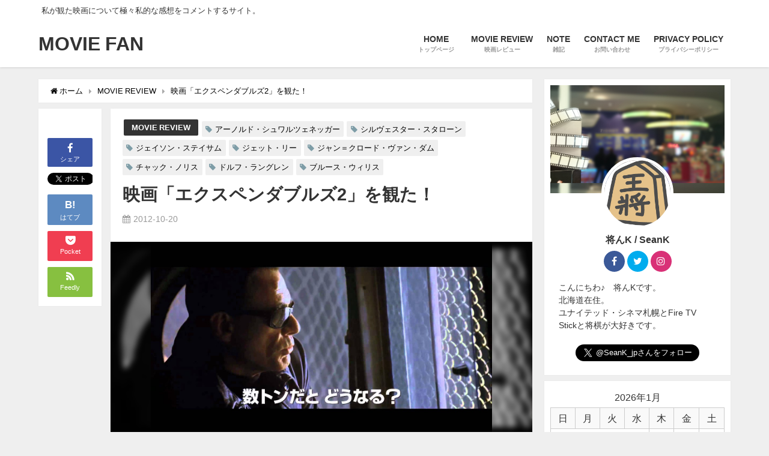

--- FILE ---
content_type: text/html; charset=UTF-8
request_url: https://moviefan.biz/the-expendables-2/
body_size: 20209
content:
<!DOCTYPE html>
<html lang="ja">
<head>
<meta charset="utf-8">
<meta http-equiv="X-UA-Compatible" content="IE=edge">
<meta name="viewport" content="width=device-width, initial-scale=1" />
<title>映画「エクスペンダブルズ2」を観た！</title>
<meta name="description" content="エクスペンダブルズ2 (字幕版) シルベスター・スタローン2013-11-26原題 The Expendables 2製作年 2012年製作国 アメリカ配給 松竹上映時間 102分今作もシルベスター・">
<meta name="robots" content="archive, follow, index">
<!-- Diver OGP -->
<meta property="og:locale" content="ja_JP" />
<meta property="og:title" content="映画「エクスペンダブルズ2」を観た！" />
<meta property="og:description" content="エクスペンダブルズ2 (字幕版) シルベスター・スタローン2013-11-26原題 The Expendables 2製作年 2012年製作国 アメリカ配給 松竹上映時間 102分今作もシルベスター・" />
<meta property="og:type" content="article" />
<meta property="og:url" content="https://moviefan.biz/the-expendables-2/" />
<meta property="og:image" content="https://moviefan.biz/wp-content/uploads/2018/12/2-2.jpg" />
<meta property="og:site_name" content="MOVIE FAN" />
<meta name="twitter:card" content="summary" />
<meta name="twitter:site" content="Seank_jp" />
<meta name="twitter:title" content="映画「エクスペンダブルズ2」を観た！" />
<meta name="twitter:url" content="https://moviefan.biz/the-expendables-2/" />
<meta name="twitter:description" content="エクスペンダブルズ2 (字幕版) シルベスター・スタローン2013-11-26原題 The Expendables 2製作年 2012年製作国 アメリカ配給 松竹上映時間 102分今作もシルベスター・" />
<meta name="twitter:image" content="https://moviefan.biz/wp-content/uploads/2018/12/2-2.jpg" />
<meta property="fb:admins" content="">
<meta property="fb:app_id" content="">
<!-- / Diver OGP -->
<link rel="canonical" href="https://moviefan.biz/the-expendables-2/">
<link rel="shortcut icon" href="">
<!--[if IE]>
		<link rel="shortcut icon" href="">
<![endif]-->
<link rel="apple-touch-icon" href="" />
<link rel='dns-prefetch' href='//s0.wp.com' />
<link rel='dns-prefetch' href='//secure.gravatar.com' />
<link rel='dns-prefetch' href='//cdnjs.cloudflare.com' />
<link rel='dns-prefetch' href='//s.w.org' />
<link rel="alternate" type="application/rss+xml" title="MOVIE FAN &raquo; フィード" href="https://moviefan.biz/feed/" />
<link rel="alternate" type="application/rss+xml" title="MOVIE FAN &raquo; コメントフィード" href="https://moviefan.biz/comments/feed/" />
<link rel="alternate" type="application/rss+xml" title="MOVIE FAN &raquo; 映画「エクスペンダブルズ2」を観た！ のコメントのフィード" href="https://moviefan.biz/the-expendables-2/feed/" />
<link rel='stylesheet'   href='https://moviefan.biz/wp-includes/css/dist/block-library/style.min.css?ver=4.6.41'  media='all'>
<link rel='stylesheet'   href='https://moviefan.biz/wp-content/plugins/contact-form-7/includes/css/styles.css?ver=4.6.41'  media='all'>
<link rel='stylesheet'   href='//moviefan.biz/wp-content/uploads/pz-linkcard/style.css?ver=5.1.21'  media='all'>
<link rel='stylesheet'   href='https://moviefan.biz/wp-content/plugins/table-of-contents-plus/screen.min.css?ver=4.6.41'  media='all'>
<link rel='stylesheet'   href='https://moviefan.biz/wp-content/themes/diver/style.min.css?ver=4.6.41'  media='all'>
<link rel='stylesheet'   href='https://moviefan.biz/wp-content/themes/diver_child/style.css?ver=4.6.41'  media='all'>
<link rel='stylesheet'   href='https://moviefan.biz/wp-content/themes/diver/lib/functions/editor/gutenberg/blocks.min.css?ver=4.6.41'  media='all'>
<link rel='stylesheet'   href='https://cdnjs.cloudflare.com/ajax/libs/Swiper/4.4.6/css/swiper.min.css'  media='all'>
<link rel='stylesheet'   href='https://cdnjs.cloudflare.com/ajax/libs/jquery.mb.YTPlayer/3.2.1/css/jquery.mb.YTPlayer.min.css'  media='all'>
<link rel='stylesheet'   href='https://moviefan.biz/wp-includes/css/dashicons.min.css?ver=4.6.41'  media='all'>
<link rel='stylesheet'   href='https://moviefan.biz/wp-includes/js/thickbox/thickbox.css?ver=4.6.41'  media='all'>
<link rel='stylesheet'   href='https://moviefan.biz/wp-content/plugins/amazonjs/css/amazonjs.css?ver=4.6.41'  media='all'>
<link rel='stylesheet'   href='https://moviefan.biz/wp-content/plugins/easy-fancybox/css/jquery.fancybox.1.3.23.min.css?ver=4.6.41'  media='screen'>
<link rel='stylesheet'   href='https://moviefan.biz/wp-content/plugins/youtube-embed-plus/styles/ytprefs.min.css?ver=4.6.41'  media='all'>
<style id='__EPYT__style-inline-css' type='text/css'>

                .epyt-gallery-thumb {
                        width: 33.333%;
                }
                
</style>
<link rel='stylesheet'   href='https://moviefan.biz/wp-content/plugins/jetpack/css/jetpack.css?ver=4.6.41'  media='all'>
<script src='https://moviefan.biz/wp-includes/js/jquery/jquery.js?ver=4.6.41'></script>
<script src='https://moviefan.biz/wp-includes/js/jquery/jquery-migrate.min.js?ver=4.6.41'></script>
<script type='text/javascript'>
/* <![CDATA[ */
var _EPYT_ = {"ajaxurl":"https:\/\/moviefan.biz\/wp-admin\/admin-ajax.php","security":"f1c9ed5028","gallery_scrolloffset":"20","eppathtoscripts":"https:\/\/moviefan.biz\/wp-content\/plugins\/youtube-embed-plus\/scripts\/","eppath":"https:\/\/moviefan.biz\/wp-content\/plugins\/youtube-embed-plus\/","epresponsiveselector":"[\"iframe[src*='youtube.com']\",\"iframe[src*='youtube-nocookie.com']\",\"iframe[data-ep-src*='youtube.com']\",\"iframe[data-ep-src*='youtube-nocookie.com']\",\"iframe[data-ep-gallerysrc*='youtube.com']\"]","epdovol":"1","version":"13.0.1","evselector":"iframe.__youtube_prefs__[src], iframe[src*=\"youtube.com\/embed\/\"], iframe[src*=\"youtube-nocookie.com\/embed\/\"]","ajax_compat":"","ytapi_load":"light","stopMobileBuffer":"1","vi_active":"","vi_js_posttypes":[]};
/* ]]> */
</script>
<script src='https://moviefan.biz/wp-content/plugins/youtube-embed-plus/scripts/ytprefs.min.js?ver=4.6.41'></script>
<link rel="EditURI" type="application/rsd+xml" title="RSD" href="https://moviefan.biz/xmlrpc.php?rsd" />
<link rel="wlwmanifest" type="application/wlwmanifest+xml" href="https://moviefan.biz/wp-includes/wlwmanifest.xml" /> 
<meta name="generator" content="WordPress 5.1.21" />
<link rel='shortlink' href='https://wp.me/pavBTO-Q' />

<link rel='dns-prefetch' href='//v0.wordpress.com'/>
<style type='text/css'>img#wpstats{display:none}</style><script type="application/ld+json">{
              "@context" : "http://schema.org",
              "@type" : "Article",
              "mainEntityOfPage":{ 
                    "@type":"WebPage", 
                    "@id":"https://moviefan.biz/the-expendables-2/" 
                  }, 
              "headline" : "映画「エクスペンダブルズ2」を観た！",
              "author" : {
                   "@type" : "Person",
                   "name" : "風間 慎吾"
                   },
              "datePublished" : "2012-10-20T23:42:36+0900",
              "dateModified" : "2018-12-05T10:00:15+0900",
              "image" : {
                   "@type" : "ImageObject",
                   "url" : "https://moviefan.biz/wp-content/uploads/2018/12/2-2.jpg",
                   "width" : "1280",
                   "height" : "720"
                   },
              "articleSection" : "MOVIE REVIEW",
              "url" : "https://moviefan.biz/the-expendables-2/",
              "publisher" : {
                   "@type" : "Organization",
                   "name" : "MOVIE FAN",
              "logo" : {
                   "@type" : "ImageObject",
                   "url" : "https://moviefan.biz/wp-content/themes/diver/images/logo.png"}
              },
              "description" : "エクスペンダブルズ2 (字幕版) シルベスター・スタローン2013-11-26原題 The Expendables 2製作年 2012年製作国 アメリカ配給 松竹上映時間 102分今作もシルベスター・"
              }</script><style>#onlynav ul ul,#nav_fixed #nav ul ul,.header-logo #nav ul ul{visibility:hidden;opacity:0;transition:.2s ease-in-out;transform:translateY(10px)}#onlynav ul ul ul,#nav_fixed #nav ul ul ul,.header-logo #nav ul ul ul{transform:translateX(-20px) translateY(0)}#onlynav ul li:hover>ul,#nav_fixed #nav ul li:hover>ul,.header-logo #nav ul li:hover>ul{visibility:visible;opacity:1;transform:translateY(0)}#onlynav ul ul li:hover>ul,#nav_fixed #nav ul ul li:hover>ul,.header-logo #nav ul ul li:hover>ul{transform:translateX(0) translateY(0)}</style><style>body{background:#efefef;color:#333}.header-wrap,#header ul.sub-menu,#header ul.children,#scrollnav,.description_sp{background:#fff;color:#333}.header-wrap a,#scrollnav a,div.logo_title{color:#333}.drawer-nav-btn span{background-color:#333}.drawer-nav-btn:before,.drawer-nav-btn:after{border-color:#333}#scrollnav ul li a{background:#f3f3f3;color:#333}.header-wrap,#header ul.sub-menu,#header ul.children,#scrollnav,.description_sp,.post-box-contents,#main-wrap #pickup_posts_container img,.hentry,#single-main .post-sub,.navigation,.single_thumbnail,.in_loop,#breadcrumb,.pickup-cat-list,.maintop-widget,.mainbottom-widget,#share_plz,.sticky-post-box,.catpage_content_wrap,.cat-post-main,#sidebar .widget,#onlynav,#onlynav ul ul,#bigfooter,#footer,#nav_fixed.fixed,#nav_fixed #nav ul ul,.header_small_menu,.content,#footer_sticky_menu,.footermenu_col,a.page-numbers,#scrollnav{background:#fff;color:#333}#onlynav ul li a{color:#333}.pagination .current{background:#abccdc;color:#fff}</style><style>.grid_post_thumbnail{height:170px}.post_thumbnail{height:180px}@media screen and (min-width:1201px){#main-wrap,.header-wrap .header-logo,.header_small_content,.bigfooter_wrap,.footer_content,.containerwidget{width:90}}@media screen and (max-width:1200px){#main-wrap,.header-wrap .header-logo,.header_small_content,.bigfooter_wrap,.footer_content,.containerwidget{width:96}}@media screen and (max-width:768px){#main-wrap,.header-wrap .header-logo,.header_small_content,.bigfooter_wrap,.footer_content,.containerwidget{width:100%}}@media screen and (min-width:960px){#sidebar{width:310px}}@media screen and (max-width:767px){.grid_post_thumbnail{height:160px}.post_thumbnail{height:130px}}@media screen and (max-width:599px){.grid_post_thumbnail{height:100px}.post_thumbnail{height:70px}}</style><style>@media screen and (min-width:1201px){#main-wrap{width:90}}@media screen and (max-width:1200px){#main-wrap{width:96}}</style>
<!-- Jetpack Open Graph Tags -->
<meta property="og:type" content="article" />
<meta property="og:title" content="映画「エクスペンダブルズ2」を観た！" />
<meta property="og:url" content="https://moviefan.biz/the-expendables-2/" />
<meta property="og:description" content="エクスペンダブルズ2 (字幕版) [Prime Video] シルベスター・スタローン 2013-11-26 &hellip;" />
<meta property="article:published_time" content="2012-10-20T14:42:36+00:00" />
<meta property="article:modified_time" content="2018-12-05T01:00:15+00:00" />
<meta property="og:site_name" content="MOVIE FAN" />
<meta property="og:image" content="https://moviefan.biz/wp-content/uploads/2018/12/2-2.jpg" />
<meta property="og:image:width" content="1280" />
<meta property="og:image:height" content="720" />
<meta property="og:locale" content="ja_JP" />
<meta name="twitter:text:title" content="映画「エクスペンダブルズ2」を観た！" />
<meta name="twitter:image" content="https://moviefan.biz/wp-content/uploads/2018/12/2-2.jpg?w=640" />
<meta name="twitter:card" content="summary_large_image" />

<!-- End Jetpack Open Graph Tags -->
<link rel="icon" href="https://moviefan.biz/wp-content/uploads/2018/12/cropped-movieimp-32x32.jpeg" sizes="32x32" />
<link rel="icon" href="https://moviefan.biz/wp-content/uploads/2018/12/cropped-movieimp-192x192.jpeg" sizes="192x192" />
<link rel="apple-touch-icon-precomposed" href="https://moviefan.biz/wp-content/uploads/2018/12/cropped-movieimp-180x180.jpeg" />
<meta name="msapplication-TileImage" content="https://moviefan.biz/wp-content/uploads/2018/12/cropped-movieimp-270x270.jpeg" />


<script src="https://apis.google.com/js/platform.js" async defer></script>
<script async src="//pagead2.googlesyndication.com/pagead/js/adsbygoogle.js"></script>
<script src="https://b.st-hatena.com/js/bookmark_button.js" charset="utf-8" async="async"></script>
<script>
window.___gcfg = {lang: 'ja'};
(function() {
var po = document.createElement('script'); po.type = 'text/javascript'; po.async = true;
po.src = 'https://apis.google.com/js/plusone.js';
var s = document.getElementsByTagName('script')[0]; s.parentNode.insertBefore(po, s);
})();
</script>

		<script>
		(function(i,s,o,g,r,a,m){i['GoogleAnalyticsObject']=r;i[r]=i[r]||function(){(i[r].q=i[r].q||[]).push(arguments)},i[r].l=1*new Date();a=s.createElement(o),m=s.getElementsByTagName(o)[0];a.async=1;a.src=g;m.parentNode.insertBefore(a,m)})(window,document,'script','//www.google-analytics.com/analytics.js','ga');ga('create',"UA-132347158-1",'auto');ga('send','pageview');</script>
	
</head>
<body itemscope="itemscope" itemtype="http://schema.org/WebPage" style="background-image:url('')" class="post-template-default single single-post postid-52 single-format-standard wp-embed-responsive">

<div id="fb-root"></div>
<script>(function(d, s, id) {
  var js, fjs = d.getElementsByTagName(s)[0];
  if (d.getElementById(id)) return;
  js = d.createElement(s); js.id = id;
  js.src = "https://connect.facebook.net/ja_JP/sdk.js#xfbml=1&version=v2.12&appId=";
  fjs.parentNode.insertBefore(js, fjs);
}(document, 'script', 'facebook-jssdk'));</script>

<div id="container">
<!-- header -->
	<!-- lpページでは表示しない -->
	<div id="header" class="clearfix">
					<header class="header-wrap" role="banner" itemscope="itemscope" itemtype="http://schema.org/WPHeader">
			<div class="header_small_menu clearfix">
		<div class="header_small_content">
			<div id="description">私が観た映画について極々私的な感想をコメントするサイト。</div>
			<nav class="header_small_menu_right" role="navigation" itemscope="itemscope" itemtype="http://scheme.org/SiteNavigationElement">
							</nav>
		</div>
	</div>

			<div class="header-logo clearfix">
				

				<!-- /Navigation -->
				<div id="logo">
										<a href="https://moviefan.biz/">
													<div class="logo_title">MOVIE FAN</div>
											</a>
				</div>
									<nav id="nav" role="navigation" itemscope="itemscope" itemtype="http://scheme.org/SiteNavigationElement">
						<div class="menu-main-container"><ul id="mainnavul" class="menu"><li id="menu-item-720" class="menu-item menu-item-type-custom menu-item-object-custom menu-item-home menu-item-720"><a href="https://moviefan.biz/"><div class="menu_title">HOME</div><div class="menu_desc">トップページ</div></a></li>
<li id="menu-item-659" class="menu-item menu-item-type-taxonomy menu-item-object-category current-post-ancestor current-menu-parent current-post-parent menu-item-659"><a href="https://moviefan.biz/category/movie-review/"><div class="menu_title">MOVIE REVIEW</div><div class="menu_desc">映画レビュー</div></a></li>
<li id="menu-item-663" class="menu-item menu-item-type-taxonomy menu-item-object-category menu-item-663"><a href="https://moviefan.biz/category/note/"><div class="menu_title">NOTE</div><div class="menu_desc">雑記</div></a></li>
<li id="menu-item-719" class="menu-item menu-item-type-post_type menu-item-object-page menu-item-719"><a href="https://moviefan.biz/contact/"><div class="menu_title">CONTACT ME</div><div class="menu_desc">お問い合わせ</div></a></li>
<li id="menu-item-605" class="menu-item menu-item-type-post_type menu-item-object-page menu-item-605"><a href="https://moviefan.biz/privacy-policy/"><div class="menu_title">PRIVACY POLICY</div><div class="menu_desc">プライバシーポリシー</div></a></li>
</ul></div>					</nav>
							</div>
		</header>
		<nav id="scrollnav" class="inline-nospace" role="navigation" itemscope="itemscope" itemtype="http://scheme.org/SiteNavigationElement">
			<div class="menu-main-container"><ul id="scroll-menu"><li class="menu-item menu-item-type-custom menu-item-object-custom menu-item-home menu-item-720"><a href="https://moviefan.biz/"><div class="menu_title">HOME</div><div class="menu_desc">トップページ</div></a></li>
<li class="menu-item menu-item-type-taxonomy menu-item-object-category current-post-ancestor current-menu-parent current-post-parent menu-item-659"><a href="https://moviefan.biz/category/movie-review/"><div class="menu_title">MOVIE REVIEW</div><div class="menu_desc">映画レビュー</div></a></li>
<li class="menu-item menu-item-type-taxonomy menu-item-object-category menu-item-663"><a href="https://moviefan.biz/category/note/"><div class="menu_title">NOTE</div><div class="menu_desc">雑記</div></a></li>
<li class="menu-item menu-item-type-post_type menu-item-object-page menu-item-719"><a href="https://moviefan.biz/contact/"><div class="menu_title">CONTACT ME</div><div class="menu_desc">お問い合わせ</div></a></li>
<li class="menu-item menu-item-type-post_type menu-item-object-page menu-item-605"><a href="https://moviefan.biz/privacy-policy/"><div class="menu_title">PRIVACY POLICY</div><div class="menu_desc">プライバシーポリシー</div></a></li>
</ul></div>		</nav>
		
		<div id="nav_fixed">
		<div class="header-logo clearfix">
			<!-- Navigation -->
			

			<!-- /Navigation -->
			<div class="logo clearfix">
				<a href="https://moviefan.biz/">
											<div class="logo_title">MOVIE FAN</div>
									</a>
			</div>
					<nav id="nav" role="navigation" itemscope="itemscope" itemtype="http://scheme.org/SiteNavigationElement">
				<div class="menu-main-container"><ul id="fixnavul" class="menu"><li class="menu-item menu-item-type-custom menu-item-object-custom menu-item-home menu-item-720"><a href="https://moviefan.biz/"><div class="menu_title">HOME</div><div class="menu_desc">トップページ</div></a></li>
<li class="menu-item menu-item-type-taxonomy menu-item-object-category current-post-ancestor current-menu-parent current-post-parent menu-item-659"><a href="https://moviefan.biz/category/movie-review/"><div class="menu_title">MOVIE REVIEW</div><div class="menu_desc">映画レビュー</div></a></li>
<li class="menu-item menu-item-type-taxonomy menu-item-object-category menu-item-663"><a href="https://moviefan.biz/category/note/"><div class="menu_title">NOTE</div><div class="menu_desc">雑記</div></a></li>
<li class="menu-item menu-item-type-post_type menu-item-object-page menu-item-719"><a href="https://moviefan.biz/contact/"><div class="menu_title">CONTACT ME</div><div class="menu_desc">お問い合わせ</div></a></li>
<li class="menu-item menu-item-type-post_type menu-item-object-page menu-item-605"><a href="https://moviefan.biz/privacy-policy/"><div class="menu_title">PRIVACY POLICY</div><div class="menu_desc">プライバシーポリシー</div></a></li>
</ul></div>			</nav>
				</div>
	</div>
							</div>
	<div class="d_sp">
		</div>
	
	<div id="main-wrap">
	<!-- main -->
		
	<main id="single-main"  style="float:left;margin-right:-330px;padding-right:330px;" role="main">
									<!-- パンくず -->
				<ul id="breadcrumb" itemscope itemtype="http://schema.org/BreadcrumbList">
<li itemprop="itemListElement" itemscope itemtype="http://schema.org/ListItem"><a href="https://moviefan.biz" itemprop="item"><span itemprop="name"><i class="fa fa-home" aria-hidden="true"></i> ホーム</span></a><meta itemprop="position" content="1" /></li><li itemprop="itemListElement" itemscope itemtype="http://schema.org/ListItem"><a href="https://moviefan.biz/category/movie-review/" itemprop="item"><span itemprop="name">MOVIE REVIEW</span></a><meta itemprop="position" content="2" /></li><li class="breadcrumb-title" itemprop="itemListElement" itemscope itemtype="http://schema.org/ListItem"><a href="https://moviefan.biz/the-expendables-2/" itemprop="item"><span itemprop="name">映画「エクスペンダブルズ2」を観た！</span></a><meta itemprop="position" content="3" /></li></ul> 
				<div id="content_area" class="fadeIn animated">
					<div id="share_plz" style="float: left ">

	
		<div class="fb-like share_sns" data-href="https%3A%2F%2Fmoviefan.biz%2Fthe-expendables-2%2F" data-layout="box_count" data-action="like" data-show-faces="true" data-share="false"></div>

		<div class="share-fb share_sns">
		<a href="http://www.facebook.com/share.php?u=https%3A%2F%2Fmoviefan.biz%2Fthe-expendables-2%2F" onclick="window.open(this.href,'FBwindow','width=650,height=450,menubar=no,toolbar=no,scrollbars=yes');return false;" title="Facebookでシェア"><i class="fa fa-facebook" style="font-size:1.5em;padding-top: 4px;"></i><br>シェア
				</a>
		</div>
	
			<div class="sc-tw share_sns"><a data-url="https%3A%2F%2Fmoviefan.biz%2Fthe-expendables-2%2F" href="http://twitter.com/share?text=映画「エクスペンダブルズ2」を観た！&url=https%3A%2F%2Fmoviefan.biz%2Fthe-expendables-2%2F" class="twitter-share-button" data-lang="ja" data-count="vertical" data-dnt="true" target="_blank"><svg viewBox="0 0 16 16" xmlns="http://www.w3.org/2000/svg" fill-rule="evenodd" clip-rule="evenodd" stroke-linejoin="round" stroke-miterlimit="1.414"><path d="M16 3.038c-.59.26-1.22.437-1.885.517.677-.407 1.198-1.05 1.443-1.816-.634.375-1.337.648-2.085.795-.598-.638-1.45-1.036-2.396-1.036-1.812 0-3.282 1.468-3.282 3.28 0 .258.03.51.085.75C5.152 5.39 2.733 4.084 1.114 2.1.83 2.583.67 3.147.67 3.75c0 1.14.58 2.143 1.46 2.732-.538-.017-1.045-.165-1.487-.41v.04c0 1.59 1.13 2.918 2.633 3.22-.276.074-.566.114-.865.114-.21 0-.416-.02-.617-.058.418 1.304 1.63 2.253 3.067 2.28-1.124.88-2.54 1.404-4.077 1.404-.265 0-.526-.015-.783-.045 1.453.93 3.178 1.474 5.032 1.474 6.038 0 9.34-5 9.34-9.338 0-.143-.004-.284-.01-.425.64-.463 1.198-1.04 1.638-1.7z" fill="#fff" fill-rule="nonzero"></path></svg><span>Tweet</span>
				</a></div>

	
	
			<div class="share-hatebu share_sns">       
		<a href="http://b.hatena.ne.jp/add?mode=confirm&url=https%3A%2F%2Fmoviefan.biz%2Fthe-expendables-2%2F&title=%E6%98%A0%E7%94%BB%E3%80%8C%E3%82%A8%E3%82%AF%E3%82%B9%E3%83%9A%E3%83%B3%E3%83%80%E3%83%96%E3%83%AB%E3%82%BA2%E3%80%8D%E3%82%92%E8%A6%B3%E3%81%9F%EF%BC%81" onclick="window.open(this.href, 'HBwindow', 'width=600, height=400, menubar=no, toolbar=no, scrollbars=yes'); return false;" target="_blank"><div style="font-weight: bold;font-size: 1.5em">B!</div><span class="text">はてブ</span></a>
		</div>
	
			<div class="share-pocket share_sns">
		<a href="http://getpocket.com/edit?url=https%3A%2F%2Fmoviefan.biz%2Fthe-expendables-2%2F&title=映画「エクスペンダブルズ2」を観た！" onclick="window.open(this.href, 'FBwindow', 'width=550, height=350, menubar=no, toolbar=no, scrollbars=yes'); return false;"><i class="fa fa-get-pocket" style="font-weight: bold;font-size: 1.5em"></i><span class="text">Pocket</span>
					</a></div>
	
				<div class="share-feedly share_sns">
		<a href="https://feedly.com/i/subscription/feed%2Fhttps%3A%2F%2Fmoviefan.biz%2Ffeed" target="_blank"><i class="fa fa-rss" aria-hidden="true" style="font-weight: bold;font-size: 1.5em"></i><span class="text">Feedly</span>
				</a></div>
	</div>
					<article id="post-52" class="post-52 post type-post status-publish format-standard has-post-thumbnail hentry category-movie-review tag-17 tag-13 tag-8 tag-14 tag-144 tag-143 tag-142 tag-55"  style="margin-left: 120px">
						<header>
							<div class="post-meta clearfix">
								<div class="cat-tag">
																			<div class="single-post-category" style="background:"><a href="https://moviefan.biz/category/movie-review/" rel="category tag">MOVIE REVIEW</a></div>
																		<div class="tag"><a href="https://moviefan.biz/tag/%e3%82%a2%e3%83%bc%e3%83%8e%e3%83%ab%e3%83%89%e3%83%bb%e3%82%b7%e3%83%a5%e3%83%af%e3%83%ab%e3%83%84%e3%82%a7%e3%83%8d%e3%83%83%e3%82%ac%e3%83%bc/" rel="tag">アーノルド・シュワルツェネッガー</a></div><div class="tag"><a href="https://moviefan.biz/tag/%e3%82%b7%e3%83%ab%e3%83%b4%e3%82%a7%e3%82%b9%e3%82%bf%e3%83%bc%e3%83%bb%e3%82%b9%e3%82%bf%e3%83%ad%e3%83%bc%e3%83%b3/" rel="tag">シルヴェスター・スタローン</a></div><div class="tag"><a href="https://moviefan.biz/tag/%e3%82%b8%e3%82%a7%e3%82%a4%e3%82%bd%e3%83%b3%e3%83%bb%e3%82%b9%e3%83%86%e3%82%a4%e3%82%b5%e3%83%a0/" rel="tag">ジェイソン・ステイサム</a></div><div class="tag"><a href="https://moviefan.biz/tag/%e3%82%b8%e3%82%a7%e3%83%83%e3%83%88%e3%83%bb%e3%83%aa%e3%83%bc/" rel="tag">ジェット・リー</a></div><div class="tag"><a href="https://moviefan.biz/tag/%e3%82%b8%e3%83%a3%e3%83%b3%ef%bc%9d%e3%82%af%e3%83%ad%e3%83%bc%e3%83%89%e3%83%bb%e3%83%b4%e3%82%a1%e3%83%b3%e3%83%bb%e3%83%80%e3%83%a0/" rel="tag">ジャン＝クロード・ヴァン・ダム</a></div><div class="tag"><a href="https://moviefan.biz/tag/%e3%83%81%e3%83%a3%e3%83%83%e3%82%af%e3%83%bb%e3%83%8e%e3%83%aa%e3%82%b9/" rel="tag">チャック・ノリス</a></div><div class="tag"><a href="https://moviefan.biz/tag/%e3%83%89%e3%83%ab%e3%83%95%e3%83%bb%e3%83%a9%e3%83%b3%e3%82%b0%e3%83%ac%e3%83%b3/" rel="tag">ドルフ・ラングレン</a></div><div class="tag"><a href="https://moviefan.biz/tag/%e3%83%96%e3%83%ab%e3%83%bc%e3%82%b9%e3%83%bb%e3%82%a6%e3%82%a3%e3%83%aa%e3%82%b9/" rel="tag">ブルース・ウィリス</a></div>								</div>

								<h1 class="single-post-title entry-title">映画「エクスペンダブルズ2」を観た！</h1>
								<div class="post-meta-bottom">
																	<time class="single-post-date published updated" datetime="2012-10-20"><i class="fa fa-calendar" aria-hidden="true"></i>2012-10-20</time>
																								
								</div>
															</div>
							
																								<figure class="single_thumbnail" style="background-image:url(https://moviefan.biz/wp-content/uploads/2018/12/2-2-300x169.jpg)">
										<img src="https://moviefan.biz/wp-content/uploads/2018/12/2-2.jpg" alt="">									</figure>
							
							



													</header>
						<section class="single-post-main">
								<script async src="//pagead2.googlesyndication.com/pagead/js/adsbygoogle.js"></script>
<!-- 投稿内上部-リンク広告 -->
<ins class="adsbygoogle"
     style="display:block"
     data-ad-client="ca-pub-7882110576742970"
     data-ad-slot="5050223923"
     data-ad-format="link"
     data-full-width-responsive="true"></ins>
<script>
(adsbygoogle = window.adsbygoogle || []).push({});
</script>

								<div class="content">
																<div class="amazon Default">
<div align="left" class="pictBox"><a target="_blank" href="https://www.amazon.co.jp/%E3%82%A8%E3%82%AF%E3%82%B9%E3%83%9A%E3%83%B3%E3%83%80%E3%83%96%E3%83%AB%E3%82%BA2-%E5%AD%97%E5%B9%95%E7%89%88-%E3%82%B7%E3%83%AB%E3%83%99%E3%82%B9%E3%82%BF%E3%83%BC%E3%83%BB%E3%82%B9%E3%82%BF%E3%83%AD%E3%83%BC%E3%83%B3/dp/B00G7ZSS0Q?SubscriptionId=AKIAIM37F4M6SCT5W23Q&amp;tag=kazama1969-22&amp;linkCode=xm2&amp;camp=2025&amp;creative=165953&amp;creativeASIN=B00G7ZSS0Q" rel="noopener"><img class="pict" style="margin-right: 10px;" align="left" hspace="5" border="0" alt="エクスペンダブルズ2 (字幕版)" src="https://images-fe.ssl-images-amazon.com/images/I/51DpWbwk0fL._SL160_.jpg" /></a></div>
<div class="itemTitle"><a target="_blank" href="https://www.amazon.co.jp/%E3%82%A8%E3%82%AF%E3%82%B9%E3%83%9A%E3%83%B3%E3%83%80%E3%83%96%E3%83%AB%E3%82%BA2-%E5%AD%97%E5%B9%95%E7%89%88-%E3%82%B7%E3%83%AB%E3%83%99%E3%82%B9%E3%82%BF%E3%83%BC%E3%83%BB%E3%82%B9%E3%82%BF%E3%83%AD%E3%83%BC%E3%83%B3/dp/B00G7ZSS0Q?SubscriptionId=AKIAIM37F4M6SCT5W23Q&amp;amp;tag=kazama1969-22&amp;amp;linkCode=xm2&amp;amp;camp=2025&amp;amp;creative=165953&amp;amp;creativeASIN=B00G7ZSS0Q" rel="noopener">エクスペンダブルズ2 (字幕版) [Prime Video]</a></div>
<div class="itemSubTxt">シルベスター・スタローン</div>
<div class="itemSubTxt">
<p>2013-11-26</p>
<p>原題<span style="white-space: pre;"> </span>The Expendables 2</p>
</div>
<div class="itemSubTxt">製作年 2012年</div>
<div class="itemSubTxt">製作国 アメリカ</div>
<div class="itemSubTxt">配給<span style="white-space: pre;"> </span>松竹</div>
<div class="itemSubTxt">
<p>上映時間<span style="white-space: pre;"> </span>102分</p>
<p>今作もシルベスター・スタローン、ジェイソン・ステイサム、ブルース・ウィリス、ジェット・リー、アーノルド・シュワルツェネッガー、ドルフ・ラングレン、チャック・ノリスと、豪華・・・というか濃い顔ぶれはなかなか見ごたえがある。</p>
</div>
<div class="itemSubTxt">まぁこのキャスティングに対する評価は世代間ギャップがあると思うがw</div>
<div class="itemSubTxt"></div>
<div class="itemSubTxt">ストーリーは随所にフラグが立つので大変わかりやすい。</div>
<div class="itemSubTxt">前作同様、この映画に細かい批評は不要だ。</div>
<div class="itemSubTxt">頭をカラッポにして、野球で言えばオールスターゲームなんだから、お祭りだと思って観れば良い。</div>
<div class="itemSubTxt">それでもジェイソン・ステイサムとジェット・リーのアクションはさすが現役といった感じで、キレていて美しかったよ。</div>
<div class="itemSubTxt"></div>
<div class="itemSubTxt">今作のヒロイン？のユー・ナンはなかなかいいね。綺麗なんだけどどこか野暮ったさが同居する感じは宇多田ヒカルっぽい魅力がある。</div>
<div class="itemSubTxt"></div>
<div class="itemSubTxt">劇場予告でやってたんだが、アーノルド・シュワルツェネッガーがアクション映画の主役に復帰したようだな。</div>
<div class="itemSubTxt">
<p>劣化具合が激しいんだが大丈夫なんだろうか。。</p>
<p><div class="youtube-container"><iframe width="640" height="480" frameborder="0" allowfullscreen="allowfullscreen" src="https://www.youtube.com/embed/m0z_D7xFkGo"></iframe></div></p>
<p>&nbsp;</p>
</div>
<div class="itemSubTxt"></div>
</div>
<p><iframe width="320" height="100" style="border: none;" src="https://rcm-fe.amazon-adsystem.com/e/cm?o=9&amp;p=294&amp;l=ur1&amp;category=primevideo&amp;banner=19WWG1662SYKFQWVSAR2&amp;f=ifr&amp;linkID=1f6160c0fbb1af46fed473e8e3fa03bb&amp;t=kazama1969-22&amp;tracking_id=kazama1969-22" scrolling="no" border="0" marginwidth="0" frameborder="0"></iframe></p>
								</div>

								
																	<div class="bottom_ad clearfix">
										        <div class="clearfix diver_widget_adarea hid">
            <div class="diver_widget_adlabel">スポンサーリンク</div>
                            <div class="col2"><div class="diver_ad"><iframe src="https://rcm-fe.amazon-adsystem.com/e/cm?o=9&p=294&l=ur1&category=primevideo&banner=08H50JMQN73CTWYR7082&f=ifr&linkID=164e215bdffdb22adb5012a228c61880&t=movieimp-22&tracking_id=movieimp-22" width="320" height="100" scrolling="no" border="0" marginwidth="0" style="border:none;" frameborder="0"></iframe></div></div>
                <div class="col2"><div class="diver_ad"><iframe src="https://rcm-fe.amazon-adsystem.com/e/cm?o=9&p=294&l=ur1&category=primevideochannel&banner=0NSPGYVA9YXSZRGEDP02&f=ifr&linkID=b89561a7ee86216c24e52ae8f99c615e&t=movieimp-22&tracking_id=movieimp-22" width="320" height="100" scrolling="no" border="0" marginwidth="0" style="border:none;" frameborder="0"></iframe></div></div>
                    </div>
        									</div>
																


<div class="share" >
			<div class="sns big c5">
			<ul class="clearfix">
			<!--Facebookボタン-->  
			    
			<li>
			<a class="facebook" href="https://www.facebook.com/share.php?u=https%3A%2F%2Fmoviefan.biz%2Fthe-expendables-2%2F" onclick="window.open(this.href, 'FBwindow', 'width=650, height=450, menubar=no, toolbar=no, scrollbars=yes'); return false;"><i class="fa fa-facebook"></i><span class="sns_name">Facebook</span>
						</a>
			</li>
			
			<!--ツイートボタン-->
						<li> 
			<a class="twitter" target="blank" href="https://twitter.com/intent/tweet?url=https%3A%2F%2Fmoviefan.biz%2Fthe-expendables-2%2F&text=%E6%98%A0%E7%94%BB%E3%80%8C%E3%82%A8%E3%82%AF%E3%82%B9%E3%83%9A%E3%83%B3%E3%83%80%E3%83%96%E3%83%AB%E3%82%BA2%E3%80%8D%E3%82%92%E8%A6%B3%E3%81%9F%EF%BC%81&via=SeanK_jp/&tw_p=tweetbutton"><i class="fa fa-twitter"></i><span class="sns_name">Twitter</span>
						</a>
			</li>
			
			<!--Google+1ボタン-->
			

			<!--はてブボタン--> 
			     
			<li>       
			<a class="hatebu" href="https://b.hatena.ne.jp/add?mode=confirm&url=https%3A%2F%2Fmoviefan.biz%2Fthe-expendables-2%2F&title=%E6%98%A0%E7%94%BB%E3%80%8C%E3%82%A8%E3%82%AF%E3%82%B9%E3%83%9A%E3%83%B3%E3%83%80%E3%83%96%E3%83%AB%E3%82%BA2%E3%80%8D%E3%82%92%E8%A6%B3%E3%81%9F%EF%BC%81" onclick="window.open(this.href, 'HBwindow', 'width=600, height=400, menubar=no, toolbar=no, scrollbars=yes'); return false;" target="_blank"><span class="sns_name">はてブ</span>
						</a>
			</li>
			

			<!--LINEボタン--> 
			
			<!--ポケットボタン-->  
			       
			<li>
			<a class="pocket" href="https://getpocket.com/edit?url=https%3A%2F%2Fmoviefan.biz%2Fthe-expendables-2%2F&title=映画「エクスペンダブルズ2」を観た！" onclick="window.open(this.href, 'FBwindow', 'width=550, height=350, menubar=no, toolbar=no, scrollbars=yes'); return false;"><i class="fa fa-get-pocket"></i><span class="sns_name">Pocket</span>
						</a></li>
			
			<!--Feedly-->  
			  
			     
			<li>
			<a class="feedly" href="https://feedly.com/i/subscription/feed%2Fhttps%3A%2F%2Fmoviefan.biz%2Ffeed" target="_blank"><i class="fa fa-rss" aria-hidden="true"></i><span class="sns_name">Feedly</span>
						</a></li>
						</ul>

		</div>
	</div>
								  <div class="post_footer_author_title">この記事を書いた人</div>
  <div class="post_footer_author clearfix">
  <div class="post_footer_author_user clearfix vcard author">
    <div class="post_thum"><img alt='' src='https://secure.gravatar.com/avatar/08a9b7802e9a27c94b50124154a679c5?s=100&#038;d=mm&#038;r=g' srcset='https://secure.gravatar.com/avatar/08a9b7802e9a27c94b50124154a679c5?s=200&#038;d=mm&#038;r=g 2x' class='avatar avatar-100 photo' height='100' width='100' />          <ul class="profile_sns">
        <li><a class="facebook" href="https://www.facebook.com/shingo.kazama.96"><i class="fa fa-facebook" aria-hidden="true"></i></a></li>                      </ul>
    </div>
    <div class="post_footer_author_user_meta">
      <div class="post-author fn"><a href="https://moviefan.biz/author/phi49289/">風間 慎吾</a></div>
      <div class="post-description">Startrek TNG（新スタートレック）が大好きです。
お気付きの点などがありましたら、お気軽に声をかけてください。
※実在の人物とは関係ありません。</div>
    </div>
  </div>
        <div class="post_footer_author_title_post">最近書いた記事</div>
    <div class="inline-nospace">
          <div class="author-post hvr-fade-post">
      <a href="https://moviefan.biz/hurok/" title="映画「LOOP／ループ－時に囚われた男」を観た！" rel="bookmark">
        <figure class="author-post-thumb">
          <img src="[data-uri]" data-src="https://moviefan.biz/wp-content/uploads/2019/02/loop-150x150.jpg" class="lazyload" alt="映画「LOOP／ループ－時に囚われた男」を観た！">                    <div class="author-post-cat"><span style="background:">MOVIE REVIEW</span></div>
        </figure>
        <div class="author-post-meta">
          <div class="author-post-title">映画「LOOP／ループ－時に囚われた男」を観た！</div>
        </div>
      </a>
      </div>
            <div class="author-post hvr-fade-post">
      <a href="https://moviefan.biz/star-trek-the-next-generation-s2e04-the-outrageous-okona/" title="新スタートレック シーズン2 第4話「無法者オコーナ」／THE OUTRAGEOUS OKONAを観た！" rel="bookmark">
        <figure class="author-post-thumb">
          <img src="[data-uri]" data-src="https://moviefan.biz/wp-content/uploads/2019/01/TNG_head-150x150.jpg" class="lazyload" alt="新スタートレック シーズン2 第4話「無法者オコーナ」／THE OUTRAGEOUS OKONAを観た！">                    <div class="author-post-cat"><span style="background:">MOVIE REVIEW</span></div>
        </figure>
        <div class="author-post-meta">
          <div class="author-post-title">新スタートレック シーズン2 第4話「無法者オコーナ」／THE OUTRAGEOUS OKONAを観た！</div>
        </div>
      </a>
      </div>
            <div class="author-post hvr-fade-post">
      <a href="https://moviefan.biz/star-trek-the-next-generation-s2e02-elementary-dear-data/" title="新スタートレック シーズン2 第3話「ホログラム・デッキの反逆者」／ELEMENTARY, DEAR DATAを観た！" rel="bookmark">
        <figure class="author-post-thumb">
          <img src="[data-uri]" data-src="https://moviefan.biz/wp-content/uploads/2019/01/TNG_head-150x150.jpg" class="lazyload" alt="新スタートレック シーズン2 第3話「ホログラム・デッキの反逆者」／ELEMENTARY, DEAR DATAを観た！">                    <div class="author-post-cat"><span style="background:">MOVIE REVIEW</span></div>
        </figure>
        <div class="author-post-meta">
          <div class="author-post-title">新スタートレック シーズン2 第3話「ホログラム・デッキの反逆者」／ELEMENTARY, DEAR DATAを観た！</div>
        </div>
      </a>
      </div>
            <div class="author-post hvr-fade-post">
      <a href="https://moviefan.biz/star-trek-the-next-generation-s2e02-where-silence-has-lease/" title="新スタートレック シーズン2 第2話「闇の住人」／WHERE SILENCE HAS LEASEを観た！" rel="bookmark">
        <figure class="author-post-thumb">
          <img src="[data-uri]" data-src="https://moviefan.biz/wp-content/uploads/2019/01/TNG_head-150x150.jpg" class="lazyload" alt="新スタートレック シーズン2 第2話「闇の住人」／WHERE SILENCE HAS LEASEを観た！">                    <div class="author-post-cat"><span style="background:">MOVIE REVIEW</span></div>
        </figure>
        <div class="author-post-meta">
          <div class="author-post-title">新スタートレック シーズン2 第2話「闇の住人」／WHERE SILENCE HAS LEASEを観た！</div>
        </div>
      </a>
      </div>
            </div>
      </div>
						</section>
						<footer class="article_footer">
							<!-- コメント -->
							<!-- comment area -->
<div id="comment-area">
	
		<div id="respond" class="comment-respond">
		<div class="respondform_title">コメントを残す <small><a rel="nofollow" id="cancel-comment-reply-link" href="/the-expendables-2/#respond" style="display:none;">コメントをキャンセル</a></small></div>			<form action="https://moviefan.biz/wp-comments-post.php" method="post" id="commentform" class="comment-form">
				<p class="comment-form-comment"><label for="comment">コメント</label> <textarea id="comment" name="comment" cols="45" rows="8" maxlength="65525" required="required"></textarea></p><p class="comment-form-author"><label for="author">名前 <span class="required">*</span></label> <input id="author" name="author" type="text" value="" size="30" maxlength="245" required='required' /></p>
<p class="comment-form-email"><label for="email">メール <span class="required">*</span></label> <input id="email" name="email" type="text" value="" size="30" maxlength="100" aria-describedby="email-notes" required='required' /></p>
<p class="comment-form-url"><label for="url">サイト</label> <input id="url" name="url" type="text" value="" size="30" maxlength="200" /></p>
<p class="form-submit"><p class="comment-subscription-form"><input type="checkbox" name="subscribe_comments" id="subscribe_comments" value="subscribe" style="width: auto; -moz-appearance: checkbox; -webkit-appearance: checkbox;" /> <label class="subscribe-label" id="subscribe-label" for="subscribe_comments">新しいコメントをメールで通知</label></p><p class="comment-subscription-form"><input type="checkbox" name="subscribe_blog" id="subscribe_blog" value="subscribe" style="width: auto; -moz-appearance: checkbox; -webkit-appearance: checkbox;" /> <label class="subscribe-label" id="subscribe-blog-label" for="subscribe_blog">新しい投稿をメールで受け取る</label></p><input name="submit" type="submit" id="submit" class="submit" value="送信" /> <input type='hidden' name='comment_post_ID' value='52' id='comment_post_ID' />
<input type='hidden' name='comment_parent' id='comment_parent' value='0' />
</p>			</form>
			</div><!-- #respond -->
	</div>
<!-- /comment area -->							<!-- 関連キーワード -->
																<div class="single_title">関連キーワード</div>
									<div class="tag_area">
										<div class="tag"><a href="https://moviefan.biz/tag/%e3%82%a2%e3%83%bc%e3%83%8e%e3%83%ab%e3%83%89%e3%83%bb%e3%82%b7%e3%83%a5%e3%83%af%e3%83%ab%e3%83%84%e3%82%a7%e3%83%8d%e3%83%83%e3%82%ac%e3%83%bc/" rel="tag">アーノルド・シュワルツェネッガー</a></div><div class="tag"><a href="https://moviefan.biz/tag/%e3%82%b7%e3%83%ab%e3%83%b4%e3%82%a7%e3%82%b9%e3%82%bf%e3%83%bc%e3%83%bb%e3%82%b9%e3%82%bf%e3%83%ad%e3%83%bc%e3%83%b3/" rel="tag">シルヴェスター・スタローン</a></div><div class="tag"><a href="https://moviefan.biz/tag/%e3%82%b8%e3%82%a7%e3%82%a4%e3%82%bd%e3%83%b3%e3%83%bb%e3%82%b9%e3%83%86%e3%82%a4%e3%82%b5%e3%83%a0/" rel="tag">ジェイソン・ステイサム</a></div><div class="tag"><a href="https://moviefan.biz/tag/%e3%82%b8%e3%82%a7%e3%83%83%e3%83%88%e3%83%bb%e3%83%aa%e3%83%bc/" rel="tag">ジェット・リー</a></div><div class="tag"><a href="https://moviefan.biz/tag/%e3%82%b8%e3%83%a3%e3%83%b3%ef%bc%9d%e3%82%af%e3%83%ad%e3%83%bc%e3%83%89%e3%83%bb%e3%83%b4%e3%82%a1%e3%83%b3%e3%83%bb%e3%83%80%e3%83%a0/" rel="tag">ジャン＝クロード・ヴァン・ダム</a></div><div class="tag"><a href="https://moviefan.biz/tag/%e3%83%81%e3%83%a3%e3%83%83%e3%82%af%e3%83%bb%e3%83%8e%e3%83%aa%e3%82%b9/" rel="tag">チャック・ノリス</a></div><div class="tag"><a href="https://moviefan.biz/tag/%e3%83%89%e3%83%ab%e3%83%95%e3%83%bb%e3%83%a9%e3%83%b3%e3%82%b0%e3%83%ac%e3%83%b3/" rel="tag">ドルフ・ラングレン</a></div><div class="tag"><a href="https://moviefan.biz/tag/%e3%83%96%e3%83%ab%e3%83%bc%e3%82%b9%e3%83%bb%e3%82%a6%e3%82%a3%e3%83%aa%e3%82%b9/" rel="tag">ブルース・ウィリス</a></div>									</div>
								
							<!-- 関連記事 -->
							<div class="single_title"><span class="cat-link"><a href="https://moviefan.biz/category/movie-review/" rel="category tag">MOVIE REVIEW</a></span>の関連記事</div>
<ul class="newpost_list inline-nospace">
			<li class="post_list_wrap clearfix hvr-fade-post">
		<a class="clearfix" href="https://moviefan.biz/hurok/" title="映画「LOOP／ループ－時に囚われた男」を観た！" rel="bookmark">
		<figure>
		<img src="[data-uri]" data-src="https://moviefan.biz/wp-content/uploads/2019/02/loop-150x150.jpg" class="lazyload" alt="映画「LOOP／ループ－時に囚われた男」を観た！">		</figure>
		<div class="meta">
		<div class="title">映画「LOOP／ループ－時に囚われた男」を観た！</div>
		<time class="date" datetime="2019-02-26">
		2019-02-26		</time>
		</div>
		</a>
		</li>
				<li class="post_list_wrap clearfix hvr-fade-post">
		<a class="clearfix" href="https://moviefan.biz/star-trek-the-next-generation-s2e04-the-outrageous-okona/" title="新スタートレック シーズン2 第4話「無法者オコーナ」／THE OUTRAGEOUS OKONAを観た！" rel="bookmark">
		<figure>
		<img src="[data-uri]" data-src="https://moviefan.biz/wp-content/uploads/2019/01/TNG_head-150x150.jpg" class="lazyload" alt="新スタートレック シーズン2 第4話「無法者オコーナ」／THE OUTRAGEOUS OKONAを観た！">		</figure>
		<div class="meta">
		<div class="title">新スタートレック シーズン2 第4話「無法者オコーナ」／THE OUTRAGEOUS OKONAを観た！</div>
		<time class="date" datetime="2019-02-25">
		2019-02-25		</time>
		</div>
		</a>
		</li>
				<li class="post_list_wrap clearfix hvr-fade-post">
		<a class="clearfix" href="https://moviefan.biz/star-trek-the-next-generation-s2e02-elementary-dear-data/" title="新スタートレック シーズン2 第3話「ホログラム・デッキの反逆者」／ELEMENTARY, DEAR DATAを観た！" rel="bookmark">
		<figure>
		<img src="[data-uri]" data-src="https://moviefan.biz/wp-content/uploads/2019/01/TNG_head-150x150.jpg" class="lazyload" alt="新スタートレック シーズン2 第3話「ホログラム・デッキの反逆者」／ELEMENTARY, DEAR DATAを観た！">		</figure>
		<div class="meta">
		<div class="title">新スタートレック シーズン2 第3話「ホログラム・デッキの反逆者」／ELEMENTARY, DEAR DATAを観た！</div>
		<time class="date" datetime="2019-02-24">
		2019-02-24		</time>
		</div>
		</a>
		</li>
				<li class="post_list_wrap clearfix hvr-fade-post">
		<a class="clearfix" href="https://moviefan.biz/star-trek-the-next-generation-s2e02-where-silence-has-lease/" title="新スタートレック シーズン2 第2話「闇の住人」／WHERE SILENCE HAS LEASEを観た！" rel="bookmark">
		<figure>
		<img src="[data-uri]" data-src="https://moviefan.biz/wp-content/uploads/2019/01/TNG_head-150x150.jpg" class="lazyload" alt="新スタートレック シーズン2 第2話「闇の住人」／WHERE SILENCE HAS LEASEを観た！">		</figure>
		<div class="meta">
		<div class="title">新スタートレック シーズン2 第2話「闇の住人」／WHERE SILENCE HAS LEASEを観た！</div>
		<time class="date" datetime="2019-02-23">
		2019-02-23		</time>
		</div>
		</a>
		</li>
				<li class="post_list_wrap clearfix hvr-fade-post">
		<a class="clearfix" href="https://moviefan.biz/rampage/" title="映画「ランペイジ　巨獣大乱闘」を観た！" rel="bookmark">
		<figure>
		<img src="[data-uri]" data-src="https://moviefan.biz/wp-content/uploads/2019/02/2006-150x150.jpg" class="lazyload" alt="映画「ランペイジ　巨獣大乱闘」を観た！">		</figure>
		<div class="meta">
		<div class="title">映画「ランペイジ　巨獣大乱闘」を観た！</div>
		<time class="date" datetime="2019-02-22">
		2019-02-22		</time>
		</div>
		</a>
		</li>
				<li class="post_list_wrap clearfix hvr-fade-post">
		<a class="clearfix" href="https://moviefan.biz/the-girl-on-the-train/" title="映画「ガール・オン・ザ・トレイン」観た！" rel="bookmark">
		<figure>
		<img src="[data-uri]" data-src="https://moviefan.biz/wp-content/uploads/2019/02/1999-150x150.jpg" class="lazyload" alt="映画「ガール・オン・ザ・トレイン」観た！">		</figure>
		<div class="meta">
		<div class="title">映画「ガール・オン・ザ・トレイン」観た！</div>
		<time class="date" datetime="2019-02-21">
		2019-02-21		</time>
		</div>
		</a>
		</li>
		</ul>
													</footer>
					</article>
				</div>
				<!-- CTA -->
								<!-- navigation -->
									<ul class="navigation">
						<li class="left"><a href="https://moviefan.biz/reign-of-assassins/" rel="prev">映画「レイン・オブ・アサシン」を観た！</a></li>						<li class="right"><a href="https://moviefan.biz/the-raid-redemption/" rel="next">映画「ザ・レイド」を観た！</a></li>					</ul>
									 
 										
<div id="pickup_posts_container" class="swiper-container">
	<ul class="swiper-wrapper">

<li class="pickup_post_list swiper-slide">
	<a class="clearfix" href="https://moviefan.biz/amazon-fire-tv-stick/" title="Amazon Fire TV Stickをおすすめする6つの理由">
	<img src="[data-uri]" data-src="https://moviefan.biz/wp-content/uploads/2018/12/firetvstick-300x287.png" class="lazyload" alt="Amazon Fire TV Stickをおすすめする6つの理由">	<span class="pickup-cat" style="">NOTE</span>
	 
		<div class="meta">
			<div class="pickup-title">Amazon Fire TV Stickをおすすめする6つの理由</div>
							<span class="pickup-dt">2018-12-07</span>
					</div>
		</a>
</li>
<li class="pickup_post_list swiper-slide">
	<a class="clearfix" href="https://moviefan.biz/star-trek-the-next-generation-s1e01-encounter-at-farpoint/" title="新スタートレック シーズン1 第1話「未知への飛翔」／Encounter at Farpoint PART1-2を観た！">
	<img src="[data-uri]" data-src="https://moviefan.biz/wp-content/uploads/2019/01/TNG_head-300x178.jpg" class="lazyload" alt="新スタートレック シーズン1 第1話「未知への飛翔」／Encounter at Farpoint PART1-2を観た！">	<span class="pickup-cat" style="">MOVIE REVIEW</span>
	 
		<div class="meta">
			<div class="pickup-title">新スタートレック シーズン1 第1話「未知への飛翔」／Encounter at Farpoint PART1-2を観た！</div>
							<span class="pickup-dt">2019-01-03</span>
					</div>
		</a>
</li>
<li class="pickup_post_list swiper-slide">
	<a class="clearfix" href="https://moviefan.biz/amazon-primevideo-delehistory/" title="Amazonプライムビデオの視聴履歴を削除する方法（FireTV向け）">
	<img src="[data-uri]" data-src="https://moviefan.biz/wp-content/uploads/2018/12/20181207-5-300x200.jpg" class="lazyload" alt="Amazonプライムビデオの視聴履歴を削除する方法（FireTV向け）">	<span class="pickup-cat" style="">NOTE</span>
	 
		<div class="meta">
			<div class="pickup-title">Amazonプライムビデオの視聴履歴を削除する方法（FireTV向け）</div>
							<span class="pickup-dt">2018-12-08</span>
					</div>
		</a>
</li>
<li class="pickup_post_list swiper-slide">
	<a class="clearfix" href="https://moviefan.biz/netflix-delehistory/" title="Netflixの視聴履歴を削除する方法">
	<img src="[data-uri]" data-src="https://moviefan.biz/wp-content/uploads/2018/12/IMG_7397-300x160.jpg" class="lazyload" alt="Netflixの視聴履歴を削除する方法">	<span class="pickup-cat" style="">NOTE</span>
	 
		<div class="meta">
			<div class="pickup-title">Netflixの視聴履歴を削除する方法</div>
							<span class="pickup-dt">2018-12-16</span>
					</div>
		</a>
</li>
<li class="pickup_post_list swiper-slide">
	<a class="clearfix" href="https://moviefan.biz/amazon-pc-mobile/" title="AmazonのスマホサイトでPC表示とモバイル表示を切り替える方法">
	<img src="[data-uri]" data-src="https://moviefan.biz/wp-content/uploads/2018/12/20181210-05-300x221.jpg" class="lazyload" alt="AmazonのスマホサイトでPC表示とモバイル表示を切り替える方法">	<span class="pickup-cat" style="">NOTE</span>
	 
		<div class="meta">
			<div class="pickup-title">AmazonのスマホサイトでPC表示とモバイル表示を切り替える方法</div>
							<span class="pickup-dt">2018-12-10</span>
					</div>
		</a>
</li>
<li class="pickup_post_list swiper-slide">
	<a class="clearfix" href="https://moviefan.biz/google-adsense/" title="Googleアドセンスの審査に通過した話">
	<img src="[data-uri]" data-src="https://moviefan.biz/wp-content/uploads/2019/01/adsense-03-300x183.png" class="lazyload" alt="Googleアドセンスの審査に通過した話">	<span class="pickup-cat" style="">NOTE</span>
	 
		<div class="meta">
			<div class="pickup-title">Googleアドセンスの審査に通過した話</div>
							<span class="pickup-dt">2019-01-13</span>
					</div>
		</a>
</li>
<li class="pickup_post_list swiper-slide">
	<a class="clearfix" href="https://moviefan.biz/browser-apps-switching/" title="Amazonのサイトをブラウザで見たいのにAmazonアプリが起動してしまう時の対処方法">
	<img src="[data-uri]" data-src="https://moviefan.biz/wp-content/uploads/2018/12/20181211-06-300x200.jpg" class="lazyload" alt="Amazonのサイトをブラウザで見たいのにAmazonアプリが起動してしまう時の対処方法">	<span class="pickup-cat" style="">NOTE</span>
	 
		<div class="meta">
			<div class="pickup-title">Amazonのサイトをブラウザで見たいのにAmazonアプリが起動してしまう時の対処方法</div>
							<span class="pickup-dt">2018-12-11</span>
					</div>
		</a>
</li>
</ul>
    <div class="swiper-pagination"></div>
    <div class="swiper-button-prev"></div>
    <div class="swiper-button-next"></div>

</div>								<div class="post-sub">
					<!-- bigshare -->
					<!-- rabdom_posts(bottom) -->
					  <div class="single_title">おすすめの記事</div>
  <section class="recommend-post inline-nospace">
            <article role="article" class="single-recommend clearfix hvr-fade-post" style="">
          <a class="clearfix" href="https://moviefan.biz/cinderella/" title="映画「シンデレラ」を観た！" rel="bookmark">
          <figure class="recommend-thumb">
              <img src="[data-uri]" data-src="https://moviefan.biz/wp-content/uploads/2018/12/118-150x150.jpg" class="lazyload" alt="映画「シンデレラ」を観た！">                        <div class="recommend-cat" style="background:">MOVIE REVIEW</div>
          </figure>
          <section class="recommend-meta">
            <div class="recommend-title">
                映画「シンデレラ」を観た！            </div>
            <div class="recommend-desc">シンデレラ (字幕版) リリー・ジェームズ2015-07-31原題： Cinderella監督： ケネス・ブラナー製作年度： 2015年製作...</div>
          </section>
          </a>
        </article>
              <article role="article" class="single-recommend clearfix hvr-fade-post" style="">
          <a class="clearfix" href="https://moviefan.biz/angels-and-demons/" title="映画「天使と悪魔」を観た！" rel="bookmark">
          <figure class="recommend-thumb">
              <img src="[data-uri]" data-src="https://moviefan.biz/wp-content/uploads/2018/12/123-150x150.jpg" class="lazyload" alt="映画「天使と悪魔」を観た！">                        <div class="recommend-cat" style="background:">MOVIE REVIEW</div>
          </figure>
          <section class="recommend-meta">
            <div class="recommend-title">
                映画「天使と悪魔」を観た！            </div>
            <div class="recommend-desc">天使と悪魔 (字幕版) Tom Hanks 2013-11-26 原題： Angels & Demons 監督： ロン・ハワード 製作年度：...</div>
          </section>
          </a>
        </article>
              <article role="article" class="single-recommend clearfix hvr-fade-post" style="">
          <a class="clearfix" href="https://moviefan.biz/jobs/" title="映画「スティーブ・ジョブズ」を観た！" rel="bookmark">
          <figure class="recommend-thumb">
              <img src="[data-uri]" data-src="https://moviefan.biz/wp-content/uploads/2018/12/86-150x150.jpg" class="lazyload" alt="映画「スティーブ・ジョブズ」を観た！">                        <div class="recommend-cat" style="background:">MOVIE REVIEW</div>
          </figure>
          <section class="recommend-meta">
            <div class="recommend-title">
                映画「スティーブ・ジョブズ」を観た！            </div>
            <div class="recommend-desc">スティーブ・ジョブズ(字幕版) アシュトン・カッチャー2014-06-03原題： Jobs監督： ジョシュア・マイケル・スターン製作年度： ...</div>
          </section>
          </a>
        </article>
              <article role="article" class="single-recommend clearfix hvr-fade-post" style="">
          <a class="clearfix" href="https://moviefan.biz/the-golden-compass/" title="映画「ライラの冒険　黄金の羅針盤」をまた観た！" rel="bookmark">
          <figure class="recommend-thumb">
              <img src="[data-uri]" data-src="https://moviefan.biz/wp-content/uploads/2018/12/96-150x150.jpg" class="lazyload" alt="映画「ライラの冒険　黄金の羅針盤」をまた観た！">                        <div class="recommend-cat" style="background:">MOVIE REVIEW</div>
          </figure>
          <section class="recommend-meta">
            <div class="recommend-title">
                映画「ライラの冒険　黄金の羅針盤」をまた観た！            </div>
            <div class="recommend-desc">ライラの冒険　黄金の羅針盤 (字幕版) ダコタ・ブルー・リチャーズ2013-11-26原題： The Golden Compass監督： ク...</div>
          </section>
          </a>
        </article>
              <article role="article" class="single-recommend clearfix hvr-fade-post" style="">
          <a class="clearfix" href="https://moviefan.biz/jack_reacher_never_go_back/" title="映画「ジャック・リーチャー NEVER GO BACK」を観た！" rel="bookmark">
          <figure class="recommend-thumb">
              <img src="[data-uri]" data-src="https://moviefan.biz/wp-content/uploads/2019/01/never-go-back-2-150x150.jpg" class="lazyload" alt="映画「ジャック・リーチャー NEVER GO BACK」を観た！">                        <div class="recommend-cat" style="background:">MOVIE REVIEW</div>
          </figure>
          <section class="recommend-meta">
            <div class="recommend-title">
                映画「ジャック・リーチャー NEVER GO BACK」を観た！            </div>
            <div class="recommend-desc">ジャック・リーチャー: Never Go Back (字幕版) トム クルーズ 2017-03-15 原題： Jack Reacher: N...</div>
          </section>
          </a>
        </article>
              <article role="article" class="single-recommend clearfix hvr-fade-post" style="">
          <a class="clearfix" href="https://moviefan.biz/looper/" title="映画「LOOPER」を観た！" rel="bookmark">
          <figure class="recommend-thumb">
              <img src="[data-uri]" data-src="https://moviefan.biz/wp-content/uploads/2018/12/looper-150x150.jpg" class="lazyload" alt="映画「LOOPER」を観た！">                        <div class="recommend-cat" style="background:">MOVIE REVIEW</div>
          </figure>
          <section class="recommend-meta">
            <div class="recommend-title">
                映画「LOOPER」を観た！            </div>
            <div class="recommend-desc">LOOPER／ルーパー (字幕版) ブルース・ウィリス2013-11-26原題 Looper製作年 2012年製作国 アメリカ配給 ギャガ、...</div>
          </section>
          </a>
        </article>
              <article role="article" class="single-recommend clearfix hvr-fade-post" style="">
          <a class="clearfix" href="https://moviefan.biz/absolutely-anything/" title="映画「ミラクル・ニール！」を観た！" rel="bookmark">
          <figure class="recommend-thumb">
              <img src="[data-uri]" data-src="https://moviefan.biz/wp-content/uploads/2018/12/887-150x150.jpg" class="lazyload" alt="映画「ミラクル・ニール！」を観た！">                        <div class="recommend-cat" style="background:">MOVIE REVIEW</div>
          </figure>
          <section class="recommend-meta">
            <div class="recommend-title">
                映画「ミラクル・ニール！」を観た！            </div>
            <div class="recommend-desc">私が観た映画について極々私的な感想をコメントするコーナー。 映画「ミラクル・ニール！」 Amazonプライムビデオで観るfa-arrow-c...</div>
          </section>
          </a>
        </article>
              <article role="article" class="single-recommend clearfix hvr-fade-post" style="">
          <a class="clearfix" href="https://moviefan.biz/iron-man-2/" title="映画「アイアンマン2」を観た！" rel="bookmark">
          <figure class="recommend-thumb">
              <img src="[data-uri]" data-src="https://moviefan.biz/wp-content/uploads/2018/12/2-150x150.jpg" class="lazyload" alt="映画「アイアンマン2」を観た！">                        <div class="recommend-cat" style="background:">MOVIE REVIEW</div>
          </figure>
          <section class="recommend-meta">
            <div class="recommend-title">
                映画「アイアンマン2」を観た！            </div>
            <div class="recommend-desc">アイアンマン２ (字幕版) ロバート･ダウニー･Ｊｒ2013-11-26原題： Iron Man 2監督： ジョン・ファブロー製作年度： 2...</div>
          </section>
          </a>
        </article>
            </section>
									</div>
						</main>

	<!-- /main -->
		<!-- sidebar -->
	<div id="sidebar" style="float:right;" role="complementary">
		<div class="sidebar_content">
						        <div id="diver_widget_profile-3" class="widget widget_diver_widget_profile">                        <div class="diver_widget_profile clearfix">
                            <div class="clearfix coverimg lazyload on" data-bg="https://moviefan.biz/wp-content/uploads/2018/12/9a2a8c243c982c7d25308b4d45ad3f70_s.jpg">
                  <img class="lazyload" src="[data-uri]" data-src="https://moviefan.biz/wp-content/uploads/2018/12/shogi.jpg" alt="userimg" />
                </div>
                            <div class="img_meta">
                    <div class="name">将んK / SeanK</div>
                    <ul class="profile_sns">
                      <li><a class="facebook" href="https://www.facebook.com/shingo.kazama.96" target="_blank"><i class="fa fa-facebook" aria-hidden="true"></i></a></li>                      <li><a class="twitter" href="https://twitter.com/SeanK_jp/" target="_blank"><i class="fa fa-twitter" aria-hidden="true"></i></a></li>                      <li><a class="instagram" href="https://www.instagram.com/seank_jp/" target="_blank"><i class="fa fa-instagram" aria-hidden="true"></i></a></li>                                          </ul>
                  </div>
              <div class="meta">
                こんにちわ♪　将んKです。<br />
北海道在住。<br />
ユナイテッド・シネマ札幌とFire TV Stickと将棋が大好きです。<br />
<br />
<div style="text-align:center;"><a href="https://twitter.com/SeanK_jp?ref_src=twsrc%5Etfw" class="twitter-follow-button" data-size="large" data-related="SeanK_jp" data-lang="ja" data-show-count="false">Follow @SeanK_jp</a><script async src="https://platform.twitter.com/widgets.js" charset="utf-8"></script><br />
</div>              </div>
                          </div>
        </div>        <div id="calendar-3" class="widget widget_calendar"><div id="calendar_wrap" class="calendar_wrap"><table id="wp-calendar">
	<caption>2026年1月</caption>
	<thead>
	<tr>
		<th scope="col" title="日曜日">日</th>
		<th scope="col" title="月曜日">月</th>
		<th scope="col" title="火曜日">火</th>
		<th scope="col" title="水曜日">水</th>
		<th scope="col" title="木曜日">木</th>
		<th scope="col" title="金曜日">金</th>
		<th scope="col" title="土曜日">土</th>
	</tr>
	</thead>

	<tfoot>
	<tr>
		<td colspan="3" id="prev"><a href="https://moviefan.biz/2019/02/">&laquo; 2月</a></td>
		<td class="pad">&nbsp;</td>
		<td colspan="3" id="next" class="pad">&nbsp;</td>
	</tr>
	</tfoot>

	<tbody>
	<tr>
		<td colspan="4" class="pad">&nbsp;</td><td>1</td><td>2</td><td>3</td>
	</tr>
	<tr>
		<td>4</td><td>5</td><td>6</td><td>7</td><td>8</td><td>9</td><td>10</td>
	</tr>
	<tr>
		<td>11</td><td>12</td><td>13</td><td>14</td><td>15</td><td>16</td><td>17</td>
	</tr>
	<tr>
		<td>18</td><td>19</td><td>20</td><td>21</td><td>22</td><td>23</td><td>24</td>
	</tr>
	<tr>
		<td id="today">25</td><td>26</td><td>27</td><td>28</td><td>29</td><td>30</td><td>31</td>
	</tr>
	</tbody>
	</table></div></div><div id="search-2" class="widget widget_search"><form method="get" class="searchform" action="https://moviefan.biz/" role="search">
	<input type="text" placeholder="検索" name="s" class="s">
	<input type="submit" class="searchsubmit" value="">
</form></div>		<div id="recent-posts-2" class="widget widget_recent_entries">		<div class="widgettitle">最近の投稿</div>		<ul>
											<li>
					<a href="https://moviefan.biz/hurok/">映画「LOOP／ループ－時に囚われた男」を観た！</a>
									</li>
											<li>
					<a href="https://moviefan.biz/star-trek-the-next-generation-s2e04-the-outrageous-okona/">新スタートレック シーズン2 第4話「無法者オコーナ」／THE OUTRAGEOUS OKONAを観た！</a>
									</li>
											<li>
					<a href="https://moviefan.biz/star-trek-the-next-generation-s2e02-elementary-dear-data/">新スタートレック シーズン2 第3話「ホログラム・デッキの反逆者」／ELEMENTARY, DEAR DATAを観た！</a>
									</li>
											<li>
					<a href="https://moviefan.biz/star-trek-the-next-generation-s2e02-where-silence-has-lease/">新スタートレック シーズン2 第2話「闇の住人」／WHERE SILENCE HAS LEASEを観た！</a>
									</li>
											<li>
					<a href="https://moviefan.biz/rampage/">映画「ランペイジ　巨獣大乱闘」を観た！</a>
									</li>
					</ul>
		</div><div id="archives-2" class="widget widget_archive"><div class="widgettitle">アーカイブ</div>		<label class="screen-reader-text" for="archives-dropdown-2">アーカイブ</label>
		<select id="archives-dropdown-2" name="archive-dropdown" onchange='document.location.href=this.options[this.selectedIndex].value;'>
			
			<option value="">月を選択</option>
				<option value='https://moviefan.biz/2019/02/'> 2019年2月 &nbsp;(26)</option>
	<option value='https://moviefan.biz/2019/01/'> 2019年1月 &nbsp;(30)</option>
	<option value='https://moviefan.biz/2018/12/'> 2018年12月 &nbsp;(22)</option>
	<option value='https://moviefan.biz/2018/09/'> 2018年9月 &nbsp;(5)</option>
	<option value='https://moviefan.biz/2018/08/'> 2018年8月 &nbsp;(1)</option>
	<option value='https://moviefan.biz/2018/01/'> 2018年1月 &nbsp;(1)</option>
	<option value='https://moviefan.biz/2016/11/'> 2016年11月 &nbsp;(1)</option>
	<option value='https://moviefan.biz/2016/10/'> 2016年10月 &nbsp;(12)</option>
	<option value='https://moviefan.biz/2015/08/'> 2015年8月 &nbsp;(1)</option>
	<option value='https://moviefan.biz/2015/01/'> 2015年1月 &nbsp;(3)</option>
	<option value='https://moviefan.biz/2014/12/'> 2014年12月 &nbsp;(2)</option>
	<option value='https://moviefan.biz/2014/10/'> 2014年10月 &nbsp;(1)</option>
	<option value='https://moviefan.biz/2014/05/'> 2014年5月 &nbsp;(1)</option>
	<option value='https://moviefan.biz/2014/03/'> 2014年3月 &nbsp;(2)</option>
	<option value='https://moviefan.biz/2014/02/'> 2014年2月 &nbsp;(7)</option>
	<option value='https://moviefan.biz/2014/01/'> 2014年1月 &nbsp;(6)</option>
	<option value='https://moviefan.biz/2013/12/'> 2013年12月 &nbsp;(2)</option>
	<option value='https://moviefan.biz/2013/11/'> 2013年11月 &nbsp;(2)</option>
	<option value='https://moviefan.biz/2013/10/'> 2013年10月 &nbsp;(1)</option>
	<option value='https://moviefan.biz/2013/08/'> 2013年8月 &nbsp;(5)</option>
	<option value='https://moviefan.biz/2013/06/'> 2013年6月 &nbsp;(1)</option>
	<option value='https://moviefan.biz/2013/05/'> 2013年5月 &nbsp;(1)</option>
	<option value='https://moviefan.biz/2013/04/'> 2013年4月 &nbsp;(1)</option>
	<option value='https://moviefan.biz/2013/03/'> 2013年3月 &nbsp;(7)</option>
	<option value='https://moviefan.biz/2013/02/'> 2013年2月 &nbsp;(6)</option>
	<option value='https://moviefan.biz/2013/01/'> 2013年1月 &nbsp;(6)</option>
	<option value='https://moviefan.biz/2012/12/'> 2012年12月 &nbsp;(2)</option>
	<option value='https://moviefan.biz/2012/11/'> 2012年11月 &nbsp;(1)</option>
	<option value='https://moviefan.biz/2012/10/'> 2012年10月 &nbsp;(4)</option>
	<option value='https://moviefan.biz/2012/09/'> 2012年9月 &nbsp;(5)</option>
	<option value='https://moviefan.biz/2012/08/'> 2012年8月 &nbsp;(4)</option>
	<option value='https://moviefan.biz/2012/05/'> 2012年5月 &nbsp;(3)</option>
	<option value='https://moviefan.biz/2012/01/'> 2012年1月 &nbsp;(7)</option>
	<option value='https://moviefan.biz/2011/11/'> 2011年11月 &nbsp;(2)</option>
	<option value='https://moviefan.biz/2011/10/'> 2011年10月 &nbsp;(5)</option>
	<option value='https://moviefan.biz/2011/09/'> 2011年9月 &nbsp;(1)</option>

		</select>
		</div><div id="meta-3" class="widget widget_meta"><div class="widgettitle">メタ情報</div>			<ul>
						<li><a href="https://moviefan.biz/wp-login.php">ログイン</a></li>
			<li><a href="https://moviefan.biz/feed/">投稿の <abbr title="Really Simple Syndication">RSS</abbr></a></li>
			<li><a href="https://moviefan.biz/comments/feed/">コメントの <abbr title="Really Simple Syndication">RSS</abbr></a></li>
			<li><a href="https://ja.wordpress.org/" title="Powered by WordPress, state-of-the-art semantic personal publishing platform.">WordPress.org</a></li>			</ul>
			</div>						<div id="fix_sidebar">
						        <div class="clearfix diver_widget_adarea hid">
            <div class="diver_widget_adlabel"></div>
                            <div class="diver_ad"><p>
<iframe src="https://rcm-fe.amazon-adsystem.com/e/cm?o=9&p=12&l=ur1&category=smp&banner=02CPZ6TK7JEF2PASFC82&f=ifr&linkID=e4b50e72eee785d4b815ddc43dcf0323&t=movieimp-22&tracking_id=movieimp-22" width="300" height="250" scrolling="no" border="0" marginwidth="0" style="border:none;" frameborder="0"></iframe>
</p>
<p>
<script async src="//pagead2.googlesyndication.com/pagead/js/adsbygoogle.js"></script>
<!-- SenaK -->
<ins class="adsbygoogle"
     style="display:block"
     data-ad-client="ca-pub-7882110576742970"
     data-ad-slot="6123794149"
     data-ad-format="auto"
     data-full-width-responsive="true"></ins>
<script>
(adsbygoogle = window.adsbygoogle || []).push({});
</script>
</p></div>
                    </div>
        									</div>
		</div>
	</div>
	<!-- /sidebar -->

</div>
				</div>
		<!-- /container -->
		
			<!-- Big footer -->
						<!-- /Big footer -->

			<!-- footer -->
			<footer id="footer">
				<div class="footer_content clearfix">
					<nav class="footer_navi" role="navigation">
						<div class="menu-main-container"><ul id="menu-main-3" class="menu"><li class="menu-item menu-item-type-custom menu-item-object-custom menu-item-home menu-item-720"><a href="https://moviefan.biz/"><div class="menu_title">HOME</div><div class="menu_desc">トップページ</div></a></li>
<li class="menu-item menu-item-type-taxonomy menu-item-object-category current-post-ancestor current-menu-parent current-post-parent menu-item-659"><a href="https://moviefan.biz/category/movie-review/"><div class="menu_title">MOVIE REVIEW</div><div class="menu_desc">映画レビュー</div></a></li>
<li class="menu-item menu-item-type-taxonomy menu-item-object-category menu-item-663"><a href="https://moviefan.biz/category/note/"><div class="menu_title">NOTE</div><div class="menu_desc">雑記</div></a></li>
<li class="menu-item menu-item-type-post_type menu-item-object-page menu-item-719"><a href="https://moviefan.biz/contact/"><div class="menu_title">CONTACT ME</div><div class="menu_desc">お問い合わせ</div></a></li>
<li class="menu-item menu-item-type-post_type menu-item-object-page menu-item-605"><a href="https://moviefan.biz/privacy-policy/"><div class="menu_title">PRIVACY POLICY</div><div class="menu_desc">プライバシーポリシー</div></a></li>
</ul></div>					</nav>
					<p id="copyright">MOVIE FAN All Rights Reserved.</p>
				</div>
			</footer>
			<!-- /footer -->
							<span id="page-top"><a href="#wrap"><i class="fa fa-chevron-up" aria-hidden="true"></i></a></span>
						<!-- フッターmenu -->
						<!-- フッターCTA -->
					
			<div style="display:none">
	<div class="grofile-hash-map-08a9b7802e9a27c94b50124154a679c5">
	</div>
	</div>
<style>@media screen and (max-width:599px){.grid_post-box{width:50%!important}}</style><style>.appeal_box,#share_plz,.hentry,#single-main .post-sub,#breadcrumb,#sidebar .widget,.navigation,.wrap-post-title,.pickup-cat-wrap,.maintop-widget,.mainbottom-widget,.post-box-contents,.pickup_post_list,.sticky-post-box,.p-entry__tw-follow,.p-entry__push,.catpage_content_wrap,#cta{-webkit-box-shadow:0 0 2px #ddd;-moz-box-shadow:0 0 2px #ddd;box-shadow:0 0 2px #ddd;-webkit-box-shadow:0 0 2px rgba(150,150,150,.1);-moz-box-shadow:0 0 2px rgba(150,150,150,.1);box-shadow:0 0 2px rgba(150,150,150,.1)}</style><style>.newlabel{display:inline-block;position:absolute;margin:0;text-align:center;font-size:13px;color:#fff;font-size:13px;background:#f66;top:0}.newlabel span{color:#fff;background:#f66}.pickup-cat-img .newlabel::before{content:"";top:0;left:0;border-bottom:40px solid transparent;border-left:40px solid #f66;position:absolute}.pickup-cat-img .newlabel span{font-size:11px;display:block;top:6px;transform:rotate(-45deg);left:0;position:absolute;z-index:101;background:0 0}@media screen and (max-width:768px){.newlabel span{font-size:.6em}}</style><style>.post-box-contents .newlable{top:0}.post-box-contents .newlabel::before{content:"";top:0;left:0;border-bottom:4em solid transparent;border-left:4em solid #f66;position:absolute}.post-box-contents .newlabel span{white-space:nowrap;display:block;top:8px;transform:rotate(-45deg);left:2px;position:absolute;z-index:101;background:0 0}@media screen and (max-width:768px){.post-box-contents .newlabel::before{border-bottom:3em solid transparent;border-left:3em solid #f66}.post-box-contents .newlabel span{top:7px;left:1px}}</style><style>.grid_post-box:hover .grid_post_thumbnail img,.post-box:hover .post_thumbnail img{-webkit-transform:scale(1.2);transform:scale(1.2)}</style><style>#page-top a{background:rgba(0,0,0,.6);color:#fff}</style><style>.wpp-list li:nth-child(1):after,.diver_popular_posts li:nth-child(1):after{background:rgb(255,230,88)}.wpp-list li:nth-child(2):after,.diver_popular_posts li:nth-child(2):after{background:#ccc}.wpp-list li:nth-child(3):after,.diver_popular_posts li:nth-child(3):after{background:rgba(255,121,37,.8)}.popular-posts li:after{content:counter(wpp-ranking,decimal);counter-increment:wpp-ranking}.diver_popular_posts li:after{content:counter(dpp-ranking,decimal);counter-increment:dpp-ranking}.popular-posts li:after,.diver_popular_posts li:after{line-height:1;position:absolute;padding:3px 6px;left:4px;top:4px;background:#313131;color:#fff;font-size:1em;border-radius:50%;font-weight:bold;z-index:}</style><style>h2{color:#fff}h3{color:#333;border:0}h4{color:#333}h5{color:#000}</style><style>.content h2{padding:10px 40px;background:#607d8b;margin-right:-50px;margin-left:-50px;box-shadow:0 1px 3px #777;border-radius:0}.content h2:after,.content h2:before{content:"";position:absolute;top:100%;height:0;width:0;border:5px solid transparent;border-top:5px solid #666}.content h2:after{left:0;border-right:5px solid #666}.content h2:before{right:0;border-left:5px solid #666}@media screen and (max-width:1200px){.content h2{margin-left:-25px;margin-right:-25px}}</style><style>.content h3{border-top:2px solid #333;border-bottom:2px solid #333;background:#fff;border-radius:0}</style><style>.content h4{position:relative;background:#efefef;margin-bottom:20px;border-radius:3px}.content h4:after{content:"";position:absolute;top:100%;left:30px;height:0;width:0;border:10px solid transparent;border-top:10px solid #efefef}</style><style>.wrap-post-title,.wrap-post-title a{color:#333}</style><style>.wrap-post-title{background:#fff;box-shadow:0 0 0 5px #fff;border:dashed 2px #000;margin:10px 5px}</style><style>.widgettitle{color:#fff}</style><style>.widgettitle{background:#000;box-shadow:0 0 0 5px #000;border:dashed 2px #eee;margin:15px -5px;margin-top:-10px}</style><style>.content{font-size:18px;line-height:1.8}.content p{padding:0 0 1.6em}.content ul,.content ol,.content table,.content dl{margin-bottom:1.6em}.single_thumbnail img{max-height:320px}@media screen and (max-width:768px){.content{font-size:16px}}</style><style>.diver_firstview_simple.stripe.length{background-image:linear-gradient(-90deg,transparent 25%,#fff 25%,#fff 50%,transparent 50%,transparent 75%,#fff 75%,#fff);background-size:80px 50px}.diver_firstview_simple.stripe.slant{background-image:linear-gradient(-45deg,transparent 25%,#fff 25%,#fff 50%,transparent 50%,transparent 75%,#fff 75%,#fff);background-size:50px 50px}.diver_firstview_simple.stripe.vertical{background-image:linear-gradient(0deg,transparent 25%,#fff 25%,#fff 50%,transparent 50%,transparent 75%,#fff 75%,#fff);background-size:50px 80px}.diver_firstview_simple.dot{background-image:radial-gradient(#fff 20%,transparent 0),radial-gradient(#fff 20%,transparent 0);background-position:0 0,10px 10px;background-size:20px 20px}.diver_firstview_simple.tile.length,.diver_firstview_simple.tile.vertical{background-image:linear-gradient(45deg,#fff 25%,transparent 25%,transparent 75%,#fff 75%,#fff),linear-gradient(45deg,#fff 25%,transparent 25%,transparent 75%,#fff 75%,#fff);background-position:5px 5px,40px 40px;background-size:70px 70px}.diver_firstview_simple.tile.slant{background-image:linear-gradient(45deg,#fff 25%,transparent 25%,transparent 75%,#fff 75%,#fff),linear-gradient(-45deg,#fff 25%,transparent 25%,transparent 75%,#fff 75%,#fff);background-size:50px 50px;background-position:25px}.diver_firstview_simple.grad.length{background:linear-gradient(#fff,#759ab2)}.diver_firstview_simple.grad.vertical{background:linear-gradient(-90deg,#fff,#759ab2)}.diver_firstview_simple.grad.slant{background:linear-gradient(-45deg,#fff,#759ab2)}.content a{text-decoration:underline}.single_thumbnail:before{content:'';background:inherit;-webkit-filter:grayscale(100%) blur(5px) brightness(.9);-moz-filter:grayscale(100%) blur(5px) brightness(.9);-o-filter:grayscale(100%) blur(5px) brightness(.9);-ms-filter:grayscale(100%) blur(5px) brightness(.9);filter:grayscale(100%) blur(5px) brightness(.9);position:absolute;top:-5px;left:-5px;right:-5px;bottom:-5px;z-index:-1}/****************************************

          カエレバ・ヨメレバ

		*****************************************/.cstmreba{width:98%;height:auto;margin:36px 0}.booklink-box,.kaerebalink-box,.tomarebalink-box{width:100%;background-color:#fff;overflow:hidden;box-sizing:border-box;padding:12px 8px;margin:1em 0;-webkit-box-shadow:0 0 5px rgba(0,0,0,.1);-moz-box-shadow:0 0 5px rgba(0,0,0,.1);box-shadow:0 0 5px rgba(0,0,0,.1)}.booklink-image,.kaerebalink-image,.tomarebalink-image{width:150px;float:left;margin:0 14px 0 0;text-align:center}.booklink-image a,.kaerebalink-image a,.tomarebalink-image a{width:100%;display:block}.booklink-image a img,.kaerebalink-image a img,.tomarebalink-image a img{margin:0;padding:0;text-align:center}.booklink-info,.kaerebalink-info,.tomarebalink-info{overflow:hidden;line-height:170%;color:#333}.booklink-info a,.kaerebalink-info a,.tomarebalink-info a{text-decoration:none}.booklink-name>a,.kaerebalink-name>a,.tomarebalink-name>a{border-bottom:1px dotted;color:#04c;font-size:16px}.booklink-name>a:hover,.kaerebalink-name>a:hover,.tomarebalink-name>a:hover{color:#722031}.booklink-powered-date,.kaerebalink-powered-date,.tomarebalink-powered-date{font-size:10px;line-height:150%}.booklink-powered-date a,.kaerebalink-powered-date a,.tomarebalink-powered-date a{border-bottom:1px dotted;color:#04c}.booklink-detail,.kaerebalink-detail,.tomarebalink-address{font-size:12px}.kaerebalink-link1 img,.booklink-link2 img,.tomarebalink-link1 img{display:none}.booklink-link2>div,.kaerebalink-link1>div,.tomarebalink-link1>div{float:left;width:32.33333%;margin:.5% 0;margin-right:1%}/***** ボタンデザインここから ******/.booklink-link2 a,.kaerebalink-link1 a,.tomarebalink-link1 a{width:100%;display:inline-block;text-align:center;font-size:.9em;line-height:2em;padding:3% 1%;margin:1px 0;border-radius:2px;color:#fff!important;box-shadow:0 2px 0 #ccc;background:#ccc;position:relative;transition:0s;font-weight:bold}.booklink-link2 a:hover,.kaerebalink-link1 a:hover,.tomarebalink-link1 a:hover{top:2px;box-shadow:none}.tomarebalink-link1 .shoplinkrakuten a{background:#76ae25}.tomarebalink-link1 .shoplinkjalan a{background:#ff7a15}.tomarebalink-link1 .shoplinkjtb a{background:#c81528}.tomarebalink-link1 .shoplinkknt a{background:#0b499d}.tomarebalink-link1 .shoplinkikyu a{background:#bf9500}.tomarebalink-link1 .shoplinkrurubu a{background:#006}.tomarebalink-link1 .shoplinkyahoo a{background:#f03}.kaerebalink-link1 .shoplinkyahoo a{background:#f03}.kaerebalink-link1 .shoplinkbellemaison a{background:#84be24}.kaerebalink-link1 .shoplinkcecile a{background:#8d124b}.kaerebalink-link1 .shoplinkkakakucom a{background:#314995}.booklink-link2 .shoplinkkindle a{background:#007dcd}.booklink-link2 .shoplinkrakukobo a{background:#d50000}.booklink-link2 .shoplinkbk1 a{background:#0085cd}.booklink-link2 .shoplinkehon a{background:#2a2c6d}.booklink-link2 .shoplinkkino a{background:#003e92}.booklink-link2 .shoplinktoshokan a{background:#333}.kaerebalink-link1 .shoplinkamazon a,.booklink-link2 .shoplinkamazon a{background:#FF9901}.kaerebalink-link1 .shoplinkrakuten a,.booklink-link2 .shoplinkrakuten a{background:#c20004}.kaerebalink-link1 .shoplinkseven a,.booklink-link2 .shoplinkseven a{background:#225496}/***** ボタンデザインここまで ******/.booklink-footer{clear:both}/***  解像度480px以下のスタイル ***/@media screen and (max-width:480px){.booklink-image,.kaerebalink-image,.tomarebalink-image{width:100%;float:none!important}.booklink-link2>div,.kaerebalink-link1>div,.tomarebalink-link1>div{width:49%;margin:.5%}.booklink-info,.kaerebalink-info,.tomarebalink-info{text-align:center;padding-bottom:1px}}/**** kaereba ****/</style><style>.nav_in_btn li.nav_in_btn_list_1 a{background:#fff;color:#335}.nav_in_btn li.nav_in_btn_list_2 a{background:#fff;color:#335}.nav_in_btn li.nav_in_btn_list_3 a{background:#fff;color:#335}.nav_in_btn li.nav_in_btn_list_4 a{background:#fff;color:#335}.nav_in_btn ul li{border-left:solid 1px #d4d4d4}.nav_in_btn ul li:last-child{border-right:solid 1px #d4d4d4}.d_sp .nav_in_btn ul li{width:100%}</style><link rel='stylesheet'   href='https://maxcdn.bootstrapcdn.com/font-awesome/4.7.0/css/font-awesome.min.css'  media='all'>
<link rel='stylesheet'   href='https://cdnjs.cloudflare.com/ajax/libs/lity/2.3.1/lity.min.css'  media='all'>
<link rel='stylesheet'   href='https://moviefan.biz/wp-content/themes/diver/lib/assets/prism/prism.css?ver=4.6.41'  media='all'>
<script type='text/javascript'>
/* <![CDATA[ */
var wpcf7 = {"apiSettings":{"root":"https:\/\/moviefan.biz\/wp-json\/contact-form-7\/v1","namespace":"contact-form-7\/v1"}};
/* ]]> */
</script>
<script src='https://moviefan.biz/wp-content/plugins/contact-form-7/includes/js/scripts.js?ver=4.6.41'></script>
<script src='https://s0.wp.com/wp-content/js/devicepx-jetpack.js?ver=202604'></script>
<script type='text/javascript'>
/* <![CDATA[ */
var tocplus = {"smooth_scroll":"1","visibility_show":"show","visibility_hide":"hide","width":"Auto"};
/* ]]> */
</script>
<script src='https://moviefan.biz/wp-content/plugins/table-of-contents-plus/front.min.js?ver=4.6.41'></script>
<script src='https://secure.gravatar.com/js/gprofiles.js?ver=2026Janaa'></script>
<script type='text/javascript'>
/* <![CDATA[ */
var WPGroHo = {"my_hash":""};
/* ]]> */
</script>
<script src='https://moviefan.biz/wp-content/plugins/jetpack/modules/wpgroho.js?ver=4.6.41'></script>
<script defer src='//cdnjs.cloudflare.com/ajax/libs/jquery.mb.YTPlayer/3.2.1/jquery.mb.YTPlayer.min.js?ver=5.1.21'></script>
<script defer src='https://moviefan.biz/wp-content/themes/diver/lib/assets/sticky/jquery.fit-sidebar.min.js?ver=4.6.41'></script>
<script defer src='https://moviefan.biz/wp-content/themes/diver/lib/assets/diver.min.js?ver=4.6.41'></script>
<script defer src='//cdnjs.cloudflare.com/ajax/libs/lazysizes/4.0.1/plugins/unveilhooks/ls.unveilhooks.min.js?ver=5.1.21'></script>
<script defer src='//cdnjs.cloudflare.com/ajax/libs/lazysizes/4.0.1/lazysizes.min.js?ver=5.1.21'></script>
<script src='https://cdnjs.cloudflare.com/ajax/libs/Swiper/4.4.6/js/swiper.min.js?ver=5.1.21'></script>
<script defer src='//cdnjs.cloudflare.com/ajax/libs/gsap/latest/TweenMax.min.js?ver=5.1.21'></script>
<script defer src='https://cdnjs.cloudflare.com/ajax/libs/lity/2.3.1/lity.min.js?ver=5.1.21'></script>
<script src='//cdnjs.cloudflare.com/ajax/libs/object-fit-images/3.2.3/ofi.min.js?ver=5.1.21'></script>
<script defer src='https://moviefan.biz/wp-content/themes/diver/lib/assets/tabbar/tabbar-min.js?ver=4.6.41'></script>
<script defer src='https://moviefan.biz/wp-content/themes/diver/lib/assets/prism/prism.js?ver=4.6.41'></script>
<script src='https://moviefan.biz/wp-content/plugins/easy-fancybox/js/jquery.fancybox.1.3.23.min.js?ver=4.6.41'></script>
<script >
var fb_timeout, fb_opts={'overlayShow':true,'hideOnOverlayClick':true,'showCloseButton':true,'margin':20,'centerOnScroll':false,'enableEscapeButton':true,'autoScale':true };
if(typeof easy_fancybox_handler==='undefined'){
var easy_fancybox_handler=function(){
jQuery('.nofancybox,a.wp-block-file__button,a.pin-it-button,a[href*="pinterest.com/pin/create"],a[href*="facebook.com/share"],a[href*="twitter.com/share"]').addClass('nolightbox');
/* IMG */
var fb_IMG_select='a[href*=".jpg"]:not(.nolightbox,li.nolightbox>a),area[href*=".jpg"]:not(.nolightbox),a[href*=".jpeg"]:not(.nolightbox,li.nolightbox>a),area[href*=".jpeg"]:not(.nolightbox),a[href*=".png"]:not(.nolightbox,li.nolightbox>a),area[href*=".png"]:not(.nolightbox),a[href*=".webp"]:not(.nolightbox,li.nolightbox>a),area[href*=".webp"]:not(.nolightbox),a[href*=".gif"]:not(.nolightbox,li.nolightbox>a),area[href*=".gif"]:not(.nolightbox)';
jQuery(fb_IMG_select).addClass('fancybox image');
var fb_IMG_sections=jQuery('.gallery,.wp-block-gallery,.tiled-gallery');
fb_IMG_sections.each(function(){jQuery(this).find(fb_IMG_select).attr('rel','gallery-'+fb_IMG_sections.index(this));});
jQuery('a.fancybox,area.fancybox,li.fancybox a').each(function(){jQuery(this).fancybox(jQuery.extend({},fb_opts,{'transitionIn':'elastic','easingIn':'easeOutBack','transitionOut':'elastic','easingOut':'easeInBack','opacity':false,'hideOnContentClick':true,'titleShow':true,'titlePosition':'over','titleFromAlt':true,'showNavArrows':true,'enableKeyboardNav':true,'cyclic':false}))});
/* YouTube */
jQuery('a[href*="youtu.be/"],area[href*="youtu.be/"],a[href*="youtube.com/"],area[href*="youtube.com/"]').filter(function(){return this.href.match(/\/(?:youtu\.be|watch\?|embed\/)/);}).not('.nolightbox,li.nolightbox>a').addClass('fancybox-youtube');
jQuery('a.fancybox-youtube,area.fancybox-youtube,li.fancybox-youtube a').each(function(){jQuery(this).fancybox(jQuery.extend({},fb_opts,{'type':'iframe','width':640,'height':360,'keepRatio':1,'titleShow':false,'titlePosition':'float','titleFromAlt':true,'onStart':function(a,i,o){var splitOn=a[i].href.indexOf("?");var urlParms=(splitOn>-1)?a[i].href.substring(splitOn):"";o.allowfullscreen=(urlParms.indexOf("fs=0")>-1)?false:true;o.href=a[i].href.replace(/https?:\/\/(?:www\.)?youtu(?:\.be\/([^\?]+)\??|be\.com\/watch\?(.*(?=v=))v=([^&]+))(.*)/gi,"https://www.youtube.com/embed/$1$3?$2$4&autoplay=1");}}))});};
jQuery('a.fancybox-close').on('click',function(e){e.preventDefault();jQuery.fancybox.close()});
};
var easy_fancybox_auto=function(){setTimeout(function(){jQuery('#fancybox-auto').trigger('click')},1000);};
jQuery(easy_fancybox_handler);jQuery(document).on('post-load',easy_fancybox_handler);
jQuery(easy_fancybox_auto);
</script>
<script src='https://moviefan.biz/wp-content/plugins/easy-fancybox/js/jquery.easing.1.4.1.min.js?ver=4.6.41'></script>
<script src='https://moviefan.biz/wp-content/plugins/easy-fancybox/js/jquery.mousewheel.3.1.13.min.js?ver=4.6.41'></script>
<script src='https://moviefan.biz/wp-content/plugins/youtube-embed-plus/scripts/fitvids.min.js?ver=4.6.41'></script>
<script type='text/javascript' src='https://stats.wp.com/e-202604.js' async='async' defer='defer'></script>
<script type='text/javascript'>
	_stq = window._stq || [];
	_stq.push([ 'view', {v:'ext',j:'1:7.0.5',blog:'155297216',post:'52',tz:'9',srv:'moviefan.biz'} ]);
	_stq.push([ 'clickTrackerInit', '155297216', '52' ]);
</script>
		<script>!function(d,i){if(!d.getElementById(i)){var j=d.createElement("script");j.id=i;j.src="https://widgets.getpocket.com/v1/j/btn.js?v=1";var w=d.getElementById(i);d.body.appendChild(j);}}(document,"pocket-btn-js");</script>
		
		<div class="drawer-overlay"></div>
		<div class="drawer-nav"></div>

				<div id="header_search" style="background:#fff" class="lity-hide">
					</div>
			</body>
</html><style>
</style>

--- FILE ---
content_type: text/html; charset=utf-8
request_url: https://www.google.com/recaptcha/api2/aframe
body_size: 260
content:
<!DOCTYPE HTML><html><head><meta http-equiv="content-type" content="text/html; charset=UTF-8"></head><body><script nonce="q5Z8amzDWHUoQTRMYC62Yw">/** Anti-fraud and anti-abuse applications only. See google.com/recaptcha */ try{var clients={'sodar':'https://pagead2.googlesyndication.com/pagead/sodar?'};window.addEventListener("message",function(a){try{if(a.source===window.parent){var b=JSON.parse(a.data);var c=clients[b['id']];if(c){var d=document.createElement('img');d.src=c+b['params']+'&rc='+(localStorage.getItem("rc::a")?sessionStorage.getItem("rc::b"):"");window.document.body.appendChild(d);sessionStorage.setItem("rc::e",parseInt(sessionStorage.getItem("rc::e")||0)+1);localStorage.setItem("rc::h",'1769314172716');}}}catch(b){}});window.parent.postMessage("_grecaptcha_ready", "*");}catch(b){}</script></body></html>

--- FILE ---
content_type: text/css
request_url: https://moviefan.biz/wp-content/uploads/pz-linkcard/style.css?ver=5.1.21
body_size: 1271
content:
/* [Pz-LkC][2.1.9.1] CSS */
.linkcard {
	margin-top: 4px;
	margin-bottom: 16px;
	margin-left: 4px;
	margin-right: 16px;
}
.linkcard:hover{
	opacity: 0.8;
}
.linkcard img {
	margin: 0 !important; padding: 0; border: none;
}
.lkc-link {
	text-decoration: none !important;
}
.lkc-internal-wrap {
	position:	relative;
	margin: 0;
	border: 1px solid #888888;
	padding: 0;
	
	/*SHADOW*/
	/*HEIGHT*/
	max-width: 500px;
	background-color: #f8f8f8;
	/*IN-IMAGE*/
	/*WRAP*/
}
.lkc-internal-wrap::after {
	/*WRAP-AFTER*/
}
.lkc-internal-wrap::before {
	/*WRAP-BEFORE*/
}
.lkc-external-wrap {
	position:	relative;
	margin: 0;
	border: 1px solid #888888;
	padding: 0;
	
	/*SHADOW*/
	/*HEIGHT*/
	max-width: 500px;
	background-color: #ffffff;
	/*EX-IMAGE*/
	/*WRAP*/
}
.lkc-external-wrap::after {
	/*WRAP-AFTER*/
}
.lkc-external-wrap::before {
	/*WRAP-BEFORE*/
}
.lkc-this-wrap {
	position:	relative;
	margin: 0;
	border: 1px solid #888888;
	padding: 0;
	
	/*SHADOW*/
	/*HEIGHT*/
	max-width: 500px;
	background-color: #eeeeee;
	/*TH-IMAGE*/
	/*WRAP*/
}
.lkc-this-wrap::after {
	/*WRAP-AFTER*/
}
.lkc-this-wrap::before {
	/*WRAP-BEFORE*/
}
.lkc-card {
	margin-top: 7px;
	margin-right: 7px;
	margin-bottom: 7px;
	margin-left: 7px;
}
.lkc-content {
	/*CONTENT-PADDING*/
	/*CONTENT-INSET*/
	/*CONTENT-BGCOLOR*/
	height: 108px;
	margin-top: 6px;
	word-break: break-all;
	white-space: normal;
	overflow: hidden;
	/*SEPARATOR*/
}
.lkc-title-text {
	color: #111111;
	/*OUTCOLOR-TITLE*/
	font-size: 16px;
	line-height: 24px;
	font-weight: bold;
	overflow: hidden;
	word-break: break-all;
}
.lkc-title-text:hover {
	text-decoration: underline;
}
.lkc-url {
	color: #4466ff;
	/*OUTCOLOR-URL*/
	font-size: 10px;
	line-height: 10px;
	font-weight: normal;
	text-decoration: underline;
	white-space: nowrap;
	overflow: hidden;
	text-overflow: ellipsis;
	display: block;
}
.lkc-url-info {
	color: #4466ff;
	/*OUTCOLOR-URL*/
	font-size: 10px;
	line-height: 10px;
	font-weight: normal;
	text-decoration: underline;
	white-space: nowrap;
	overflow: hidden;
	text-overflow: ellipsis;
	display: inline;
}
.lkc-added {
	color: #222222;
	/*OUTCOLOR-ADDED*/
	font-size: 12px;
	line-height: 12px;
	position: absolute; top: -6px; left: 20px; padding: 0 3px; background-color: #888888; border-radius: 2px;
}
.lkc-excerpt {
	color: #333333;
	/*OUTCOLOR-EXCERPT*/
	font-size: 11px;
	line-height: 17px;
	padding: 0;
	margin: 0;
	overflow: hidden;
	/*NONE-EXCERPT*/
}
.lkc-more-text {
	color: #444444;
	/*OUTCOLOR-MORE*/
	font-size: 12px;
	line-height: 40px;
	/*STYLE-MORE*/
}
.lkc-thumbnail {
	max-width: 100px;
	max-height: 108px;
	padding: 0;
	margin: 0 6px 4px 4px;
	float: left;
}
.lkc-thumbnail-img {
	width: 100px;
	max-height: 108px;
	border: 1px solid #222;
	
	/*THUMBNAIL-SHADOW*/
}
.lkc-info {
	padding: 0;
	color: #222222;
	/*OUTCOLOR-INFO*/
	font-size: 12px;
	line-height: 12px;
	white-space: nowrap;
	overflow: hidden;
	display: block !important;
	/*NONE-INFO*/
}
.lkc-infotext {
	/*INFO-TEXT*/
}
.lkc-domain {
	color: #222222;
	/*OUTCOLOR-INFO*/
	font-size: 12px;
	line-height: 12px;
	text-decoration: none;
	display: inline !important;
}
.lkc-domain:hover {
	color: #222222;
	/*OUTCOLOR-INFO*/
	font-size: 12px;
	line-height: 12px;
	text-decoration: underline;
	display: inline !important;
}
.lkc-favicon {
	height: 16px;
	width: 16px;
	margin: 0 4px  !important;
	border: none;
	vertical-align: text-bottom;
	display: inline !important;
}
.lkc-name a {
	margin: 0;
	padding: 0;
	float: right;
	color: ;
	/*OUTCOLOR-PLUGIN*/
	font-size: ;
	line-height: ;
	opacity: 0.5;
	text-decoration: none;
	display: none;
}
.lkc-share {
	text-shadow: none;
}
.lkc-sns-tw {
	margin: 0;
	padding: 0 1px;
	color: #5ea9dd !important;
	background-color: #f5f8fa !important;
	font-size: 9px;
	text-decoration: underline !important;
	font-weight: bold !important;
	white-space: nowrap;
}
.lkc-sns-fb {
	margin: 0;
	padding: 0 1px;
	color: #ffffff !important;
	background-color: #3864a3 !important;
	font-size: 9px;
	text-decoration: underline !important;
	font-weight: bold !important;
	white-space: nowrap;
}
.lkc-sns-hb {
	margin: 0;
	padding: 0 1px;
	color: #ff6464 !important;
	background-color: #ffefef !important;
	font-size: 9px;
	text-decoration: underline	!important;
	font-weight: bold !important;
	white-space: nowrap;
}
.lkc-sns-gp {
	margin: 0;
	padding: 0 1px;
	color: #dd4e42 !important;
	background-color: #ffffff !important;
	font-size: 9px;
	text-decoration: underline !important;
	font-weight: bold !important;
	white-space: nowrap;
}
.lkc-sns-po {
	margin: 0;
	padding: 0 1px;
	color: #eeeeee !important;
	background-color: #ee4055 !important;
	font-size: 9px;
	text-decoration: underline !important;
	font-weight: bold !important;
	white-space: nowrap;
}
.clear {
	clear: both;
}

blockquote.lkc-quote {
	background-color: transparent;
	background-image: none;
	padding: 0;
	margin: 0;
	border: none;
}

.lkc-iframe-wrap {
	margin: 0;
	max-width: 500px;
}
.lkc-iframe {
	padding: 0;
	margin: 0;
	width: 100%;
}
/*OPTION*/

@media screen and (max-width: 600px)  {
 .lkc-title { font-size: 14px; line-height: 21px; }
 .lkc-excerpt { font-size: 10px; }
 .lkc-thumbnail { max-width: 90px; }
 .lkc-thumbnail-img { max-width: 90px; }
}
@media screen and (max-width: 480px)  {
 .lkc-title { font-size: 12px; line-height: 19px; }
 .lkc-excerpt { font-size: 8px; }
 .lkc-thumbnail { max-width: 70px; }
 .lkc-thumbnail-img { max-width: 70px; }
}
@media screen and (max-width: 320px)  {
 .lkc-title { font-size: 11px; line-height: 16px; }
 .lkc-excerpt { font-size: 6px; }
 .lkc-thumbnail { max-width: 50px; }
 .lkc-thumbnail-img { max-width: 50px; }
}

--- FILE ---
content_type: text/plain
request_url: https://www.google-analytics.com/j/collect?v=1&_v=j102&a=1116179957&t=pageview&_s=1&dl=https%3A%2F%2Fmoviefan.biz%2Fthe-expendables-2%2F&ul=en-us%40posix&dt=%E6%98%A0%E7%94%BB%E3%80%8C%E3%82%A8%E3%82%AF%E3%82%B9%E3%83%9A%E3%83%B3%E3%83%80%E3%83%96%E3%83%AB%E3%82%BA2%E3%80%8D%E3%82%92%E8%A6%B3%E3%81%9F%EF%BC%81&sr=1280x720&vp=1280x720&_u=IEBAAEABAAAAACAAI~&jid=1288900118&gjid=1880749820&cid=890340953.1769314170&tid=UA-132347158-1&_gid=224426130.1769314170&_r=1&_slc=1&z=124323084
body_size: -449
content:
2,cG-PKL4D8RN97